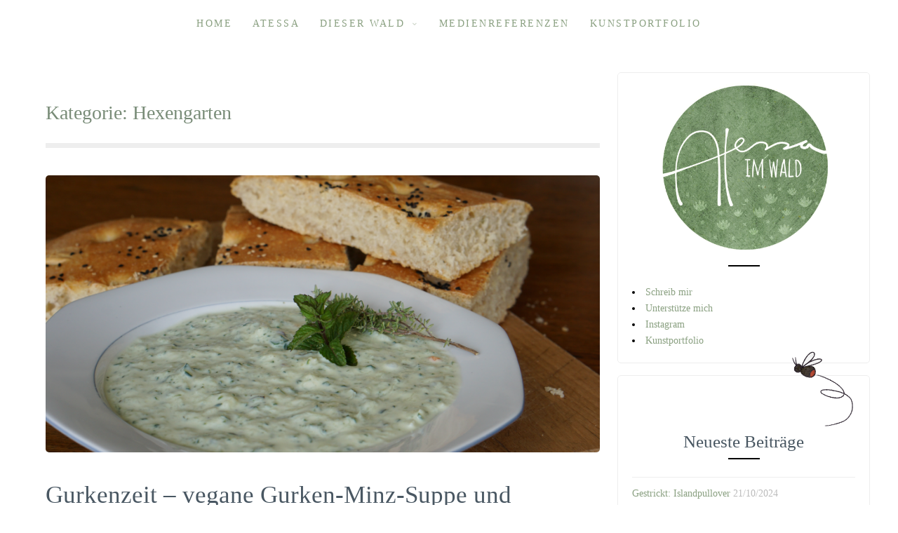

--- FILE ---
content_type: text/html; charset=UTF-8
request_url: https://atessa-im-wald.de/category/hexengarten/page/4/
body_size: 25045
content:
<!DOCTYPE html>
<html lang="de">
<head>
<meta charset="UTF-8">
<meta name="viewport" content="width=device-width, initial-scale=1">
<link rel="profile" href="http://gmpg.org/xfn/11">
<link rel="pingback" href="https://atessa-im-wald.de/xmlrpc.php">
<title>Hexengarten &#8211; Seite 4 &#8211; Atessa</title>
<meta name='robots' content='max-image-preview:large' />
	<style>img:is([sizes="auto" i], [sizes^="auto," i]) { contain-intrinsic-size: 3000px 1500px }</style>
	<link rel="alternate" type="application/rss+xml" title="Atessa &raquo; Feed" href="https://atessa-im-wald.de/feed/" />
<link rel="alternate" type="application/rss+xml" title="Atessa &raquo; Kommentar-Feed" href="https://atessa-im-wald.de/comments/feed/" />
<style>[consent-id]:not(.rcb-content-blocker):not([consent-transaction-complete]):not([consent-visual-use-parent^="children:"]):not([consent-confirm]){opacity:0!important;}</style><link rel="preload" href="https://atessa-im-wald.de/wp-content/eafce2f39ab32e0899dcbc8656e8cb2b/dist/142663108.js?ver=ebb33f508d1107f89ab32502327deb71" as="script" />
<link rel="preload" href="https://atessa-im-wald.de/wp-content/eafce2f39ab32e0899dcbc8656e8cb2b/dist/778649583.js?ver=7561a69f5e76886037225b4a74924ef7" as="script" />
<link rel="preload" href="https://atessa-im-wald.de/wp-content/plugins/real-cookie-banner/public/lib/animate.css/animate.min.css?ver=4.1.1" as="style" />
<link rel="alternate" type="application/rss+xml" title="Atessa &raquo; Hexengarten Kategorie-Feed" href="https://atessa-im-wald.de/category/hexengarten/feed/" />
<script data-cfasync="false" type="text/javascript" defer src="https://atessa-im-wald.de/wp-content/eafce2f39ab32e0899dcbc8656e8cb2b/dist/142663108.js?ver=ebb33f508d1107f89ab32502327deb71" id="real-cookie-banner-vendor-real-cookie-banner-banner-js"></script>
<script type="application/json" data-skip-lazy-load="js-extra" data-skip-moving="true" data-no-defer nitro-exclude data-alt-type="application/ld+json" data-dont-merge data-wpmeteor-nooptimize="true" data-cfasync="false" id="a11401da4002d02e066056fc4b29731cb1-js-extra">{"slug":"real-cookie-banner","textDomain":"real-cookie-banner","version":"4.8.0","restUrl":"https:\/\/atessa-im-wald.de\/wp-json\/real-cookie-banner\/v1\/","restNamespace":"real-cookie-banner\/v1","restPathObfuscateOffset":"2a67000b806366e9","restRoot":"https:\/\/atessa-im-wald.de\/wp-json\/","restQuery":{"_v":"4.8.0","_locale":"user"},"restNonce":"d7ff01ff28","restRecreateNonceEndpoint":"https:\/\/atessa-im-wald.de\/wp-admin\/admin-ajax.php?action=rest-nonce","publicUrl":"https:\/\/atessa-im-wald.de\/wp-content\/plugins\/real-cookie-banner\/public\/","chunkFolder":"dist","chunksLanguageFolder":"https:\/\/atessa-im-wald.de\/wp-content\/languages\/mo-cache\/real-cookie-banner\/","chunks":{"chunk-config-tab-blocker.lite.js":["de_DE-83d48f038e1cf6148175589160cda67e","de_DE-f3a58573f9ed1125e6441a73d3b01af3","de_DE-2e71c8c1d3d1be59acee11970e254e0e","de_DE-e8b2dd606e80931c891d633086cb8b96"],"chunk-config-tab-blocker.pro.js":["de_DE-ddf5ae983675e7b6eec2afc2d53654a2","de_DE-deb51440a0996dcecf5eb89c54cecce2","de_DE-656298de7f62f753c3a40cc13ac6f0cb","de_DE-9913ad75dad534aa8026de24a0203a7e"],"chunk-config-tab-consent.lite.js":["de_DE-3823d7521a3fc2857511061e0d660408"],"chunk-config-tab-consent.pro.js":["de_DE-9cb9ecf8c1e8ce14036b5f3a5e19f098"],"chunk-config-tab-cookies.lite.js":["de_DE-1a51b37d0ef409906245c7ed80d76040","de_DE-f3a58573f9ed1125e6441a73d3b01af3","de_DE-2e71c8c1d3d1be59acee11970e254e0e"],"chunk-config-tab-cookies.pro.js":["de_DE-572ee75deed92e7a74abba4b86604687","de_DE-deb51440a0996dcecf5eb89c54cecce2","de_DE-656298de7f62f753c3a40cc13ac6f0cb"],"chunk-config-tab-dashboard.lite.js":["de_DE-f843c51245ecd2b389746275b3da66b6"],"chunk-config-tab-dashboard.pro.js":["de_DE-ae5ae8f925f0409361cfe395645ac077"],"chunk-config-tab-import.lite.js":["de_DE-66df94240f04843e5a208823e466a850"],"chunk-config-tab-import.pro.js":["de_DE-e5fee6b51986d4ff7a051d6f6a7b076a"],"chunk-config-tab-licensing.lite.js":["de_DE-e01f803e4093b19d6787901b9591b5a6"],"chunk-config-tab-licensing.pro.js":["de_DE-4918ea9704f47c2055904e4104d4ffba"],"chunk-config-tab-scanner.lite.js":["de_DE-b10b39f1099ef599835c729334e38429"],"chunk-config-tab-scanner.pro.js":["de_DE-752a1502ab4f0bebfa2ad50c68ef571f"],"chunk-config-tab-settings.lite.js":["de_DE-37978e0b06b4eb18b16164a2d9c93a2c"],"chunk-config-tab-settings.pro.js":["de_DE-e59d3dcc762e276255c8989fbd1f80e3"],"chunk-config-tab-tcf.lite.js":["de_DE-4f658bdbf0aa370053460bc9e3cd1f69","de_DE-f3a58573f9ed1125e6441a73d3b01af3","de_DE-e8b2dd606e80931c891d633086cb8b96"],"chunk-config-tab-tcf.pro.js":["de_DE-e1e83d5b8a28f1f91f63b9de2a8b181a","de_DE-deb51440a0996dcecf5eb89c54cecce2","de_DE-9913ad75dad534aa8026de24a0203a7e"]},"others":{"customizeValuesBanner":"{\"layout\":{\"type\":\"dialog\",\"maxHeightEnabled\":true,\"maxHeight\":740,\"dialogMaxWidth\":510,\"dialogPosition\":\"bottomCenter\",\"dialogMargin\":[0,0,0,0],\"bannerPosition\":\"bottom\",\"bannerMaxWidth\":1024,\"dialogBorderRadius\":50,\"borderRadius\":50,\"animationIn\":\"none\",\"animationInDuration\":1000,\"animationInOnlyMobile\":false,\"animationOut\":\"fadeOut\",\"animationOutDuration\":500,\"animationOutOnlyMobile\":false,\"overlay\":true,\"overlayBg\":\"#8fa060\",\"overlayBgAlpha\":28,\"overlayBlur\":2},\"decision\":{\"acceptAll\":\"button\",\"acceptEssentials\":\"button\",\"showCloseIcon\":false,\"acceptIndividual\":\"link\",\"buttonOrder\":\"all,essential,save,individual\",\"showGroups\":true,\"groupsFirstView\":false,\"saveButton\":\"always\"},\"design\":{\"bg\":\"#ffffff\",\"textAlign\":\"left\",\"linkTextDecoration\":\"underline\",\"borderWidth\":24,\"borderColor\":\"#ffffff\",\"fontSize\":13,\"fontColor\":\"#333333\",\"fontInheritFamily\":false,\"fontFamily\":\"\\\"Courier New\\\", Courier, monospace\",\"fontWeight\":\"normal\",\"boxShadowEnabled\":true,\"boxShadowOffsetX\":12,\"boxShadowOffsetY\":5,\"boxShadowBlurRadius\":28,\"boxShadowSpreadRadius\":13,\"boxShadowColor\":\"#1e0533\",\"boxShadowColorAlpha\":20},\"headerDesign\":{\"inheritBg\":true,\"bg\":\"#f4f4f4\",\"inheritTextAlign\":false,\"textAlign\":\"center\",\"padding\":[17,20,15,20],\"logo\":\"https:\\\/\\\/atessa-im-wald.de\\\/wp-content\\\/uploads\\\/2021\\\/07\\\/cookie.png\",\"logoRetina\":\"\",\"logoMaxHeight\":120,\"logoPosition\":\"right\",\"logoMargin\":[5,15,5,15],\"fontSize\":20,\"fontColor\":\"#2b2b2b\",\"fontInheritFamily\":true,\"fontFamily\":\"Arial, Helvetica, sans-serif\",\"fontWeight\":\"normal\",\"borderWidth\":1,\"borderColor\":\"#efefef\",\"logoFitDim\":[120,120]},\"bodyDesign\":{\"padding\":[15,20,10,20],\"descriptionInheritFontSize\":true,\"descriptionFontSize\":13,\"dottedGroupsInheritFontSize\":true,\"dottedGroupsFontSize\":13,\"dottedGroupsBulletColor\":\"#350f63\",\"teachingsInheritTextAlign\":false,\"teachingsTextAlign\":\"center\",\"teachingsSeparatorActive\":true,\"teachingsSeparatorWidth\":50,\"teachingsSeparatorHeight\":1,\"teachingsSeparatorColor\":\"#333333\",\"teachingsInheritFontSize\":false,\"teachingsFontSize\":12,\"teachingsInheritFontColor\":false,\"teachingsFontColor\":\"#7c7c7c\",\"accordionMargin\":[10,0,5,0],\"accordionPadding\":[5,10,5,10],\"accordionArrowType\":\"outlined\",\"accordionArrowColor\":\"#15779b\",\"accordionBg\":\"#ffffff\",\"accordionActiveBg\":\"#f9f9f9\",\"accordionHoverBg\":\"#efefef\",\"accordionBorderWidth\":1,\"accordionBorderColor\":\"#efefef\",\"accordionTitleFontSize\":12,\"accordionTitleFontColor\":\"#2b2b2b\",\"accordionTitleFontWeight\":\"normal\",\"accordionDescriptionMargin\":[5,0,0,0],\"accordionDescriptionFontSize\":12,\"accordionDescriptionFontColor\":\"#757575\",\"accordionDescriptionFontWeight\":\"normal\",\"acceptAllOneRowLayout\":true,\"acceptAllPadding\":[10,10,10,10],\"acceptAllBg\":\"#4b775b\",\"acceptAllTextAlign\":\"center\",\"acceptAllFontSize\":18,\"acceptAllFontColor\":\"#ffffff\",\"acceptAllFontWeight\":\"normal\",\"acceptAllBorderWidth\":0,\"acceptAllBorderColor\":\"#000000\",\"acceptAllHoverBg\":\"#0c594f\",\"acceptAllHoverFontColor\":\"#ffffff\",\"acceptAllHoverBorderColor\":\"#000000\",\"acceptEssentialsUseAcceptAll\":false,\"acceptEssentialsButtonType\":\"\",\"acceptEssentialsPadding\":[10,10,10,10],\"acceptEssentialsBg\":\"#efefef\",\"acceptEssentialsTextAlign\":\"center\",\"acceptEssentialsFontSize\":16,\"acceptEssentialsFontColor\":\"#333333\",\"acceptEssentialsFontWeight\":\"normal\",\"acceptEssentialsBorderWidth\":0,\"acceptEssentialsBorderColor\":\"#000000\",\"acceptEssentialsHoverBg\":\"#e8e8e8\",\"acceptEssentialsHoverFontColor\":\"#333333\",\"acceptEssentialsHoverBorderColor\":\"#000000\",\"acceptIndividualPadding\":[0,5,0,5],\"acceptIndividualBg\":\"#ffffff\",\"acceptIndividualTextAlign\":\"center\",\"acceptIndividualFontSize\":14,\"acceptIndividualFontColor\":\"#7c7c7c\",\"acceptIndividualFontWeight\":\"normal\",\"acceptIndividualBorderWidth\":0,\"acceptIndividualBorderColor\":\"#000000\",\"acceptIndividualHoverBg\":\"#ffffff\",\"acceptIndividualHoverFontColor\":\"#333333\",\"acceptIndividualHoverBorderColor\":\"#000000\"},\"footerDesign\":{\"poweredByLink\":true,\"inheritBg\":false,\"bg\":\"#fcfcfc\",\"inheritTextAlign\":false,\"textAlign\":\"center\",\"padding\":[10,20,15,20],\"fontSize\":14,\"fontColor\":\"#7c7c7c\",\"fontInheritFamily\":true,\"fontFamily\":\"Arial, Helvetica, sans-serif\",\"fontWeight\":\"normal\",\"hoverFontColor\":\"#333333\",\"borderWidth\":1,\"borderColor\":\"#efefef\",\"languageSwitcher\":\"flags\"},\"texts\":{\"headline\":\"Privatsph\\u00e4re-Einstellungen\",\"description\":\"Wir verwenden Cookies und \\u00e4hnliche Technologien auf unserer Website und verarbeiten personenbezogene Daten von dir (z.B. IP-Adresse), um z.B. Inhalte und Anzeigen zu personalisieren, Medien von Drittanbietern einzubinden oder Zugriffe auf unsere Website zu analysieren. Die Datenverarbeitung kann auch erst in Folge gesetzter Cookies stattfinden. Wir teilen diese Daten mit Dritten, die wir in den Privatsph\\u00e4re-Einstellungen benennen.<br \\\/><br \\\/>Die Datenverarbeitung kann mit deiner Einwilligung oder auf Basis eines berechtigten Interesses erfolgen, dem du in den Privatsph\\u00e4re-Einstellungen widersprechen kannst. Du hast das Recht, nicht einzuwilligen und deine Einwilligung zu einem sp\\u00e4teren Zeitpunkt zu \\u00e4ndern oder zu widerrufen. Weitere Informationen zur Verwendung deiner Daten findest du in unserer {{privacyPolicy}}Datenschutzerkl\\u00e4rung{{\\\/privacyPolicy}}.\",\"acceptAll\":\"Alle akzeptieren\",\"acceptEssentials\":\"Weiter ohne Einwilligung\",\"acceptIndividual\":\"Privatsph\\u00e4re-Einstellungen individuell festlegen\",\"poweredBy\":\"3\",\"dataProcessingInUnsafeCountries\":\"Einige Services verarbeiten personenbezogene Daten in unsicheren Drittl\\u00e4ndern. Mit deiner Einwilligung stimmst du auch der Datenverarbeitung gekennzeichneter Services gem\\u00e4\\u00df {{legalBasis}} zu, mit Risiken wie unzureichenden Rechtsmitteln, unbefugtem Zugriff durch Beh\\u00f6rden ohne Information oder Widerspruchsm\\u00f6glichkeit, unbefugter Weitergabe an Dritte und unzureichenden Datensicherheitsma\\u00dfnahmen.\",\"ageNoticeBanner\":\"Du bist unter {{minAge}} Jahre alt? Dann kannst du nicht in optionale Services einwilligen. Du kannst deine Eltern oder Erziehungsberechtigten bitten, mit dir in diese Services einzuwilligen.\",\"ageNoticeBlocker\":\"Du bist unter {{minAge}} Jahre alt? Leider darfst du in diesen Service nicht selbst einwilligen, um diese Inhalte zu sehen. Bitte deine Eltern oder Erziehungsberechtigten, in den Service mit dir einzuwilligen!\",\"listServicesNotice\":\"Wenn du alle Services akzeptierst, erlaubst du, dass {{services}} geladen werden. Diese sind nach ihrem Zweck in Gruppen {{serviceGroups}} unterteilt (Zugeh\\u00f6rigkeit durch hochgestellte Zahlen gekennzeichnet).\",\"listServicesLegitimateInterestNotice\":\"Au\\u00dferdem werden {{services}} auf der Grundlage eines berechtigten Interesses geladen.\",\"consentForwardingExternalHosts\":\"Deine Einwilligung gilt auch auf {{websites}}.\",\"blockerHeadline\":\"{{name}} aufgrund von Privatsph\\u00e4re-Einstellungen blockiert\",\"blockerLinkShowMissing\":\"Zeige alle Services, in die du noch einwilligen musst\",\"blockerLoadButton\":\"Services akzeptieren und Inhalte laden\",\"blockerAcceptInfo\":\"Wenn du die blockierten Inhalte l\\u00e4dst, werden deine Datenschutzeinstellungen angepasst. Inhalte aus diesem Service werden in Zukunft nicht mehr blockiert.\",\"stickyHistory\":\"Historie der Privatsph\\u00e4re-Einstellungen\",\"stickyRevoke\":\"Einwilligungen widerrufen\",\"stickyRevokeSuccessMessage\":\"Du hast die Einwilligung f\\u00fcr Services mit dessen Cookies und Verarbeitung personenbezogener Daten erfolgreich widerrufen. Die Seite wird jetzt neu geladen!\",\"stickyChange\":\"Privatsph\\u00e4re-Einstellungen \\u00e4ndern\"},\"individualLayout\":{\"inheritDialogMaxWidth\":false,\"dialogMaxWidth\":970,\"inheritBannerMaxWidth\":false,\"bannerMaxWidth\":1980,\"descriptionTextAlign\":\"left\"},\"group\":{\"checkboxBg\":\"#f0f0f0\",\"checkboxBorderWidth\":1,\"checkboxBorderColor\":\"#d2d2d2\",\"checkboxActiveColor\":\"#ffffff\",\"checkboxActiveBg\":\"#15779b\",\"checkboxActiveBorderColor\":\"#11607d\",\"groupInheritBg\":true,\"groupBg\":\"#f4f4f4\",\"groupPadding\":[15,15,15,15],\"groupSpacing\":10,\"groupBorderRadius\":5,\"groupBorderWidth\":1,\"groupBorderColor\":\"#f4f4f4\",\"headlineFontSize\":16,\"headlineFontWeight\":\"normal\",\"headlineFontColor\":\"#2b2b2b\",\"descriptionFontSize\":14,\"descriptionFontColor\":\"#7c7c7c\",\"linkColor\":\"#7c7c7c\",\"linkHoverColor\":\"#2b2b2b\",\"detailsHideLessRelevant\":true},\"saveButton\":{\"useAcceptAll\":false,\"type\":\"button\",\"padding\":[10,10,10,10],\"bg\":\"#efefef\",\"textAlign\":\"center\",\"fontSize\":16,\"fontColor\":\"#0a0a0a\",\"fontWeight\":\"normal\",\"borderWidth\":0,\"borderColor\":\"#000000\",\"hoverBg\":\"#e8e8e8\",\"hoverFontColor\":\"#000000\",\"hoverBorderColor\":\"#000000\"},\"individualTexts\":{\"headline\":\"Individuelle Privatsph\\u00e4re-Einstellungen\",\"description\":\"Wir verwenden Cookies und \\u00e4hnliche Technologien auf unserer Website und verarbeiten personenbezogene Daten von dir (z.B. IP-Adresse), um z.B. Inhalte und Anzeigen zu personalisieren, Medien von Drittanbietern einzubinden oder Zugriffe auf unsere Website zu analysieren. Die Datenverarbeitung kann auch erst in Folge gesetzter Cookies stattfinden. Wir teilen diese Daten mit Dritten, die wir in den Privatsph\\u00e4re-Einstellungen benennen.<br \\\/><br \\\/>Die Datenverarbeitung kann mit deiner Einwilligung oder auf Basis eines berechtigten Interesses erfolgen, dem du in den Privatsph\\u00e4re-Einstellungen widersprechen kannst. Du hast das Recht, nicht einzuwilligen und deine Einwilligung zu einem sp\\u00e4teren Zeitpunkt zu \\u00e4ndern oder zu widerrufen. Weitere Informationen zur Verwendung deiner Daten findest du in unserer {{privacyPolicy}}Datenschutzerkl\\u00e4rung{{\\\/privacyPolicy}}.<br \\\/><br \\\/>Im Folgenden findest du eine \\u00dcbersicht \\u00fcber alle Services, die von dieser Website genutzt werden. Du kannst dir detaillierte Informationen zu jedem Service ansehen und ihm einzeln zustimmen oder von deinem Widerspruchsrecht Gebrauch machen.\",\"save\":\"Individuelle Auswahlen speichern\",\"showMore\":\"Service-Informationen anzeigen\",\"hideMore\":\"Service-Informationen ausblenden\",\"postamble\":\"\"},\"mobile\":{\"enabled\":true,\"maxHeight\":400,\"hideHeader\":false,\"alignment\":\"bottom\",\"scalePercent\":90,\"scalePercentVertical\":-50},\"sticky\":{\"enabled\":false,\"animationsEnabled\":true,\"alignment\":\"left\",\"bubbleBorderRadius\":50,\"icon\":\"fingerprint\",\"iconCustom\":\"\",\"iconCustomRetina\":\"\",\"iconSize\":30,\"iconColor\":\"#ffffff\",\"bubbleMargin\":[10,20,20,20],\"bubblePadding\":15,\"bubbleBg\":\"#15779b\",\"bubbleBorderWidth\":0,\"bubbleBorderColor\":\"#10556f\",\"boxShadowEnabled\":true,\"boxShadowOffsetX\":0,\"boxShadowOffsetY\":2,\"boxShadowBlurRadius\":5,\"boxShadowSpreadRadius\":1,\"boxShadowColor\":\"#105b77\",\"boxShadowColorAlpha\":40,\"bubbleHoverBg\":\"#ffffff\",\"bubbleHoverBorderColor\":\"#000000\",\"hoverIconColor\":\"#000000\",\"hoverIconCustom\":\"\",\"hoverIconCustomRetina\":\"\",\"menuFontSize\":16,\"menuBorderRadius\":5,\"menuItemSpacing\":10,\"menuItemPadding\":[5,10,5,10]},\"customCss\":{\"css\":\"\",\"antiAdBlocker\":\"y\"}}","isPro":false,"showProHints":false,"proUrl":"https:\/\/devowl.io\/de\/go\/real-cookie-banner?source=rcb-lite","showLiteNotice":true,"frontend":{"groups":"[{\"id\":89,\"name\":\"Essenziell\",\"slug\":\"essenziell\",\"description\":\"Essenzielle Services sind f\\u00fcr die grundlegende Funktionalit\\u00e4t der Website erforderlich. Sie enthalten nur technisch notwendige Services. Diesen Services kann nicht widersprochen werden.\",\"isEssential\":true,\"isDefault\":false,\"items\":[{\"id\":4633,\"name\":\"Real Cookie Banner\",\"purpose\":\"Real Cookie Banner bittet Website-Besucher um die Einwilligung zum Setzen von Cookies und zur Verarbeitung personenbezogener Daten. Dazu wird jedem Website-Besucher eine UUID (pseudonyme Identifikation des Nutzers) zugewiesen, die bis zum Ablauf des Cookies zur Speicherung der Einwilligung g\\u00fcltig ist. Cookies werden dazu verwendet, um zu testen, ob Cookies gesetzt werden k\\u00f6nnen, um Referenz auf die dokumentierte Einwilligung zu speichern, um zu speichern, in welche Services aus welchen Service-Gruppen der Besucher eingewilligt hat, und, falls Einwilligung nach dem Transparency & Consent Framework (TCF) eingeholt werden, um die Einwilligungen in TCF Partner, Zwecke, besondere Zwecke, Funktionen und besondere Funktionen zu speichern. Im Rahmen der Darlegungspflicht nach DSGVO wird die erhobene Einwilligung vollumf\\u00e4nglich dokumentiert. Dazu z\\u00e4hlt neben den Services und Service-Gruppen, in welche der Besucher eingewilligt hat, und falls Einwilligung nach dem TCF Standard eingeholt werden, in welche TCF Partner, Zwecke und Funktionen der Besucher eingewilligt hat, alle Einstellungen des Cookie Banners zum Zeitpunkt der Einwilligung als auch die technischen Umst\\u00e4nde (z.B. Gr\\u00f6\\u00dfe des Sichtbereichs bei der Einwilligung) und die Nutzerinteraktionen (z.B. Klick auf Buttons), die zur Einwilligung gef\\u00fchrt haben. Die Einwilligung wird pro Sprache einmal erhoben.\",\"providerContact\":{\"phone\":\"\",\"email\":\"\",\"link\":\"\"},\"isProviderCurrentWebsite\":true,\"provider\":\"Atessa\",\"uniqueName\":\"real-cookie-banner\",\"isEmbeddingOnlyExternalResources\":false,\"legalBasis\":\"legal-requirement\",\"dataProcessingInCountries\":[],\"dataProcessingInCountriesSpecialTreatments\":[],\"technicalDefinitions\":[{\"type\":\"http\",\"name\":\"real_cookie_banner*\",\"host\":\".atessa-im-wald.de\",\"duration\":365,\"durationUnit\":\"d\",\"isSessionDuration\":false,\"purpose\":\"\"},{\"type\":\"http\",\"name\":\"real_cookie_banner*-tcf\",\"host\":\".atessa-im-wald.de\",\"duration\":365,\"durationUnit\":\"d\",\"isSessionDuration\":false,\"purpose\":\"\"},{\"type\":\"http\",\"name\":\"real_cookie_banner-test\",\"host\":\".atessa-im-wald.de\",\"duration\":365,\"durationUnit\":\"d\",\"isSessionDuration\":false,\"purpose\":\"\"}],\"codeDynamics\":[],\"providerPrivacyPolicyUrl\":\"https:\\\/\\\/atessa-im-wald.de\\\/datenschutzerklaerung\\\/\",\"providerLegalNoticeUrl\":\"\",\"tagManagerOptInEventName\":\"\",\"tagManagerOptOutEventName\":\"\",\"googleConsentModeConsentTypes\":[],\"executePriority\":10,\"codeOptIn\":\"\",\"executeCodeOptInWhenNoTagManagerConsentIsGiven\":false,\"codeOptOut\":\"\",\"executeCodeOptOutWhenNoTagManagerConsentIsGiven\":false,\"deleteTechnicalDefinitionsAfterOptOut\":false,\"codeOnPageLoad\":\"\",\"presetId\":\"real-cookie-banner\"}]},{\"id\":90,\"name\":\"Funktional\",\"slug\":\"funktional\",\"description\":\"Funktionale Services sind notwendig, um \\u00fcber die wesentliche Funktionalit\\u00e4t der Website hinausgehende Features wie h\\u00fcbschere Schriftarten, Videowiedergabe oder interaktive Web 2.0-Features bereitzustellen. Inhalte von z.B. Video- und Social Media-Plattformen sind standardm\\u00e4\\u00dfig gesperrt und k\\u00f6nnen zugestimmt werden. Wenn dem Service zugestimmt wird, werden diese Inhalte automatisch ohne weitere manuelle Einwilligung geladen.\",\"isEssential\":false,\"isDefault\":false,\"items\":[{\"id\":4635,\"name\":\"YouTube\",\"purpose\":\"YouTube erm\\u00f6glicht die direkte Einbettung von auf youtube.com ver\\u00f6ffentlichten Inhalten in Websites. Die Cookies werden verwendet, um besuchte Websites und detaillierte Statistiken \\u00fcber das Nutzerverhalten zu sammeln. Diese Daten k\\u00f6nnen mit den Daten der auf youtube.com und google.com angemeldeten Nutzer verkn\\u00fcpft werden.\",\"providerContact\":{\"phone\":\"\",\"email\":\"\",\"link\":\"\"},\"isProviderCurrentWebsite\":false,\"provider\":\"Google Ireland Limited\",\"uniqueName\":\"youtube\",\"isEmbeddingOnlyExternalResources\":false,\"legalBasis\":\"consent\",\"dataProcessingInCountries\":[\"US\"],\"dataProcessingInCountriesSpecialTreatments\":[],\"technicalDefinitions\":[{\"type\":\"http\",\"name\":\"SIDCC\",\"host\":\".youtube.com\",\"duration\":1,\"durationUnit\":\"y\",\"isSessionDuration\":false,\"purpose\":\"\"},{\"type\":\"http\",\"name\":\"__Secure-3PAPISID\",\"host\":\".youtube.com\",\"duration\":2,\"durationUnit\":\"y\",\"isSessionDuration\":false,\"purpose\":\"\"},{\"type\":\"http\",\"name\":\"__Secure-APISID\",\"host\":\".youtube.com\",\"duration\":1,\"durationUnit\":\"mo\",\"isSessionDuration\":false,\"purpose\":\"\"},{\"type\":\"http\",\"name\":\"__Secure-SSID\",\"host\":\".youtube.com\",\"duration\":1,\"durationUnit\":\"mo\",\"isSessionDuration\":false,\"purpose\":\"\"},{\"type\":\"http\",\"name\":\"__Secure-HSID\",\"host\":\".youtube.com\",\"duration\":1,\"durationUnit\":\"mo\",\"isSessionDuration\":false,\"purpose\":\"\"},{\"type\":\"http\",\"name\":\"APISID\",\"host\":\".youtube.com\",\"duration\":6,\"durationUnit\":\"mo\",\"isSessionDuration\":false,\"purpose\":\"\"},{\"type\":\"http\",\"name\":\"__Secure-3PSID\",\"host\":\".youtube.com\",\"duration\":6,\"durationUnit\":\"mo\",\"isSessionDuration\":false,\"purpose\":\"\"},{\"type\":\"http\",\"name\":\"SAPISID\",\"host\":\".youtube.com\",\"duration\":2,\"durationUnit\":\"y\",\"isSessionDuration\":false,\"purpose\":\"\"},{\"type\":\"http\",\"name\":\"HSID\",\"host\":\".youtube.com\",\"duration\":6,\"durationUnit\":\"mo\",\"isSessionDuration\":false,\"purpose\":\"\"},{\"type\":\"http\",\"name\":\"SSID\",\"host\":\".youtube.com\",\"duration\":2,\"durationUnit\":\"y\",\"isSessionDuration\":false,\"purpose\":\"\"},{\"type\":\"http\",\"name\":\"SID\",\"host\":\".youtube.com\",\"duration\":6,\"durationUnit\":\"mo\",\"isSessionDuration\":false,\"purpose\":\"\"},{\"type\":\"http\",\"name\":\"1P_JAR\",\"host\":\".youtube.com\",\"duration\":1,\"durationUnit\":\"mo\",\"isSessionDuration\":false,\"purpose\":\"\"},{\"type\":\"http\",\"name\":\"SEARCH_SAMESITE\",\"host\":\".youtube.com\",\"duration\":6,\"durationUnit\":\"mo\",\"isSessionDuration\":false,\"purpose\":\"\"},{\"type\":\"http\",\"name\":\"CONSENT\",\"host\":\".youtube.com\",\"duration\":6,\"durationUnit\":\"y\",\"isSessionDuration\":false,\"purpose\":\"\"},{\"type\":\"http\",\"name\":\"YSC\",\"host\":\".youtube.com\",\"duration\":0,\"durationUnit\":\"y\",\"isSessionDuration\":true,\"purpose\":\"\"},{\"type\":\"http\",\"name\":\"SIDCC\",\"host\":\".youtube.com\",\"duration\":6,\"durationUnit\":\"mo\",\"isSessionDuration\":false,\"purpose\":\"\"},{\"type\":\"http\",\"name\":\"LOGIN_INFO\",\"host\":\".youtube.com\",\"duration\":2,\"durationUnit\":\"y\",\"isSessionDuration\":false,\"purpose\":\"\"},{\"type\":\"http\",\"name\":\"HSID\",\"host\":\".youtube.com\",\"duration\":2,\"durationUnit\":\"y\",\"isSessionDuration\":false,\"purpose\":\"\"},{\"type\":\"http\",\"name\":\"VISITOR_INFO1_LIVE\",\"host\":\".youtube.com\",\"duration\":6,\"durationUnit\":\"mo\",\"isSessionDuration\":false,\"purpose\":\"\"},{\"type\":\"http\",\"name\":\"__Secure-3PAPISID\",\"host\":\".youtube.com\",\"duration\":6,\"durationUnit\":\"mo\",\"isSessionDuration\":false,\"purpose\":\"\"},{\"type\":\"http\",\"name\":\"CONSENT\",\"host\":\".youtube.com\",\"duration\":18,\"durationUnit\":\"y\",\"isSessionDuration\":false,\"purpose\":\"\"},{\"type\":\"http\",\"name\":\"SSID\",\"host\":\".youtube.com\",\"duration\":6,\"durationUnit\":\"mo\",\"isSessionDuration\":false,\"purpose\":\"\"},{\"type\":\"http\",\"name\":\"__Secure-SSID\",\"host\":\".youtube.com\",\"duration\":1,\"durationUnit\":\"mo\",\"isSessionDuration\":false,\"purpose\":\"\"},{\"type\":\"http\",\"name\":\"__Secure-APISID\",\"host\":\".youtube.com\",\"duration\":1,\"durationUnit\":\"mo\",\"isSessionDuration\":false,\"purpose\":\"\"},{\"type\":\"http\",\"name\":\"__Secure-HSID\",\"host\":\".youtube.com\",\"duration\":1,\"durationUnit\":\"mo\",\"isSessionDuration\":false,\"purpose\":\"\"},{\"type\":\"http\",\"name\":\"SAPISID\",\"host\":\".youtube.com\",\"duration\":6,\"durationUnit\":\"mo\",\"isSessionDuration\":false,\"purpose\":\"\"},{\"type\":\"http\",\"name\":\"APISID\",\"host\":\".youtube.com\",\"duration\":2,\"durationUnit\":\"y\",\"isSessionDuration\":false,\"purpose\":\"\"},{\"type\":\"http\",\"name\":\"__Secure-3PSID\",\"host\":\".youtube.com\",\"duration\":2,\"durationUnit\":\"y\",\"isSessionDuration\":false,\"purpose\":\"\"},{\"type\":\"http\",\"name\":\"PREF\",\"host\":\".youtube.com\",\"duration\":8,\"durationUnit\":\"mo\",\"isSessionDuration\":false,\"purpose\":\"\"},{\"type\":\"http\",\"name\":\"SID\",\"host\":\".youtube.com\",\"duration\":2,\"durationUnit\":\"y\",\"isSessionDuration\":false,\"purpose\":\"\"},{\"type\":\"http\",\"name\":\"s_gl\",\"host\":\".youtube.com\",\"duration\":0,\"durationUnit\":\"y\",\"isSessionDuration\":true,\"purpose\":\"\"},{\"type\":\"http\",\"name\":\"SIDCC\",\"host\":\".google.com\",\"duration\":1,\"durationUnit\":\"y\",\"isSessionDuration\":false,\"purpose\":\"\"},{\"type\":\"http\",\"name\":\"__Secure-3PAPISID\",\"host\":\".google.com\",\"duration\":2,\"durationUnit\":\"y\",\"isSessionDuration\":false,\"purpose\":\"\"},{\"type\":\"http\",\"name\":\"SAPISID\",\"host\":\".google.com\",\"duration\":2,\"durationUnit\":\"y\",\"isSessionDuration\":false,\"purpose\":\"\"},{\"type\":\"http\",\"name\":\"APISID\",\"host\":\".google.com\",\"duration\":2,\"durationUnit\":\"y\",\"isSessionDuration\":false,\"purpose\":\"\"},{\"type\":\"http\",\"name\":\"SSID\",\"host\":\".google.com\",\"duration\":2,\"durationUnit\":\"y\",\"isSessionDuration\":false,\"purpose\":\"\"},{\"type\":\"http\",\"name\":\"HSID\",\"host\":\".google.com\",\"duration\":2,\"durationUnit\":\"y\",\"isSessionDuration\":false,\"purpose\":\"\"},{\"type\":\"http\",\"name\":\"__Secure-3PSID\",\"host\":\".google.com\",\"duration\":2,\"durationUnit\":\"y\",\"isSessionDuration\":false,\"purpose\":\"\"},{\"type\":\"http\",\"name\":\"SID\",\"host\":\".google.com\",\"duration\":2,\"durationUnit\":\"y\",\"isSessionDuration\":false,\"purpose\":\"\"},{\"type\":\"http\",\"name\":\"CONSENT\",\"host\":\".google.com\",\"duration\":18,\"durationUnit\":\"y\",\"isSessionDuration\":false,\"purpose\":\"\"},{\"type\":\"http\",\"name\":\"NID\",\"host\":\".google.com\",\"duration\":6,\"durationUnit\":\"mo\",\"isSessionDuration\":false,\"purpose\":\"\"},{\"type\":\"http\",\"name\":\"1P_JAR\",\"host\":\".google.com\",\"duration\":1,\"durationUnit\":\"mo\",\"isSessionDuration\":false,\"purpose\":\"\"},{\"type\":\"http\",\"name\":\"DV\",\"host\":\"www.google.com\",\"duration\":1,\"durationUnit\":\"m\",\"isSessionDuration\":false,\"purpose\":\"\"}],\"codeDynamics\":[],\"providerPrivacyPolicyUrl\":\"https:\\\/\\\/policies.google.com\\\/privacy\",\"providerLegalNoticeUrl\":\"\",\"tagManagerOptInEventName\":\"\",\"tagManagerOptOutEventName\":\"\",\"googleConsentModeConsentTypes\":[],\"executePriority\":10,\"codeOptIn\":\"\",\"executeCodeOptInWhenNoTagManagerConsentIsGiven\":false,\"codeOptOut\":\"\",\"executeCodeOptOutWhenNoTagManagerConsentIsGiven\":false,\"deleteTechnicalDefinitionsAfterOptOut\":false,\"codeOnPageLoad\":\"\",\"presetId\":\"youtube\"},{\"id\":4634,\"name\":\"Kommentare\",\"purpose\":\"WordPress als Content Management System bietet die M\\u00f6glichkeit Kommentare unter Blog-Beitr\\u00e4ge und \\u00e4hnliche Inhalte zu schreiben. Das Cookie speichert den Namen, die E-Mail-Adresse und die Website eines Kommentators, um sie wieder anzuzeigen, wenn der Kommentator einen weiteren Kommentar auf dieser Website schreiben m\\u00f6chte.\",\"providerContact\":{\"phone\":\"\",\"email\":\"\",\"link\":\"\"},\"isProviderCurrentWebsite\":true,\"provider\":\"Atessa\",\"uniqueName\":\"wordpress-comments\",\"isEmbeddingOnlyExternalResources\":false,\"legalBasis\":\"consent\",\"dataProcessingInCountries\":[],\"dataProcessingInCountriesSpecialTreatments\":[],\"technicalDefinitions\":[{\"type\":\"http\",\"name\":\"comment_author_*\",\"host\":\"atessa-im-wald.de\",\"duration\":1,\"durationUnit\":\"y\",\"isSessionDuration\":false,\"purpose\":\"\"},{\"type\":\"http\",\"name\":\"comment_author_email_*\",\"host\":\"atessa-im-wald.de\",\"duration\":1,\"durationUnit\":\"y\",\"isSessionDuration\":false,\"purpose\":\"\"},{\"type\":\"http\",\"name\":\"comment_author_url_*\",\"host\":\"atessa-im-wald.de\",\"duration\":1,\"durationUnit\":\"y\",\"isSessionDuration\":false,\"purpose\":\"\"}],\"codeDynamics\":[],\"providerPrivacyPolicyUrl\":\"https:\\\/\\\/atessa-im-wald.de\\\/datenschutzerklaerung\\\/\",\"providerLegalNoticeUrl\":\"\",\"tagManagerOptInEventName\":\"\",\"tagManagerOptOutEventName\":\"\",\"googleConsentModeConsentTypes\":[],\"executePriority\":10,\"codeOptIn\":\"base64-encoded:[base64]\",\"executeCodeOptInWhenNoTagManagerConsentIsGiven\":false,\"codeOptOut\":\"\",\"executeCodeOptOutWhenNoTagManagerConsentIsGiven\":false,\"deleteTechnicalDefinitionsAfterOptOut\":false,\"codeOnPageLoad\":\"\",\"presetId\":\"wordpress-comments\"}]}]","links":[{"id":5212,"label":"Datenschutzerkl\u00e4rung","pageType":"privacyPolicy","isExternalUrl":false,"pageId":846,"url":"https:\/\/atessa-im-wald.de\/datenschutzerklaerung\/","hideCookieBanner":true,"isTargetBlank":true},{"id":5213,"label":"Impressum","pageType":"legalNotice","isExternalUrl":false,"pageId":841,"url":"https:\/\/atessa-im-wald.de\/impressum\/","hideCookieBanner":true,"isTargetBlank":true}],"websiteOperator":{"address":"","country":"","contactEmail":"base64-encoded:YXRlc3Nhc3dhbGRAZ21haWwuY29t","contactPhone":"","contactFormUrl":false},"blocker":[{"id":4636,"name":"YouTube","description":"Video von YouTube wurde blockiert, da du nicht erlaubt hast, es zu laden.","rules":["*youtube.com*","*youtu.be*","*youtube-nocookie.com*","*ytimg.com*","div[data-settings*=\"youtube_url\"]"],"criteria":"services","tcfVendors":[],"tcfPurposes":[1],"services":[4635],"isVisual":true,"visualType":"default","visualMediaThumbnail":0,"visualContentType":"","isVisualDarkMode":false,"visualBlur":0,"visualDownloadThumbnail":false,"visualHeroButtonText":"","shouldForceToShowVisual":false,"presetId":"youtube","visualThumbnail":null}],"languageSwitcher":[],"predefinedDataProcessingInSafeCountriesLists":{"GDPR":["AT","BE","BG","HR","CY","CZ","DK","EE","FI","FR","DE","GR","HU","IE","IS","IT","LI","LV","LT","LU","MT","NL","NO","PL","PT","RO","SK","SI","ES","SE"],"DSG":["CH"],"GDPR+DSG":[],"ADEQUACY_EU":["AD","AR","CA","FO","GG","IL","IM","JP","JE","NZ","KR","CH","GB","UY","US"],"ADEQUACY_CH":["DE","AD","AR","AT","BE","BG","CA","CY","HR","DK","ES","EE","FI","FR","GI","GR","GG","HU","IM","FO","IE","IS","IL","IT","JE","LV","LI","LT","LU","MT","MC","NO","NZ","NL","PL","PT","CZ","RO","GB","SK","SI","SE","UY","US"]},"decisionCookieName":"real_cookie_banner-blog:1","revisionHash":"ef0a96f0d8bb7f67228800133c418b85","territorialLegalBasis":["gdpr-eprivacy"],"setCookiesViaManager":"none","isRespectDoNotTrack":false,"failedConsentDocumentationHandling":"essentials","isAcceptAllForBots":true,"isDataProcessingInUnsafeCountries":false,"isAgeNotice":true,"ageNoticeAgeLimit":16,"isListServicesNotice":false,"isBannerLessConsent":false,"isTcf":false,"isGcm":false,"isGcmListPurposes":false,"hasLazyData":false},"anonymousContentUrl":"https:\/\/atessa-im-wald.de\/wp-content\/eafce2f39ab32e0899dcbc8656e8cb2b\/dist\/","anonymousHash":"eafce2f39ab32e0899dcbc8656e8cb2b","hasDynamicPreDecisions":false,"isLicensed":true,"isDevLicense":false,"multilingualSkipHTMLForTag":"","isCurrentlyInTranslationEditorPreview":false,"defaultLanguage":"","currentLanguage":"","activeLanguages":[],"context":"","iso3166OneAlpha2":{"AF":"Afghanistan","AL":"Albanien","DZ":"Algerien","AS":"Amerikanisch-Samoa","AD":"Andorra","AO":"Angola","AI":"Anguilla","AQ":"Antarktis","AG":"Antigua und Barbuda","AR":"Argentinien","AM":"Armenien","AW":"Aruba","AZ":"Aserbaidschan","AU":"Australien","BS":"Bahamas","BH":"Bahrain","BD":"Bangladesch","BB":"Barbados","BY":"Belarus","BE":"Belgien","BZ":"Belize","BJ":"Benin","BM":"Bermuda","BT":"Bhutan","BO":"Bolivien","BA":"Bosnien und Herzegowina","BW":"Botswana","BV":"Bouvetinsel","BR":"Brasilien","IO":"Britisches Territorium im Indischen Ozean","BN":"Brunei Darussalam","BG":"Bulgarien","BF":"Burkina Faso","BI":"Burundi","CL":"Chile","CN":"China","CK":"Cookinseln","CR":"Costa Rica","DE":"Deutschland","LA":"Die Laotische Demokratische Volksrepublik","DM":"Dominica","DO":"Dominikanische Republik","DJ":"Dschibuti","DK":"D\u00e4nemark","EC":"Ecuador","SV":"El Salvador","ER":"Eritrea","EE":"Estland","FK":"Falklandinseln (Malwinen)","FJ":"Fidschi","FI":"Finnland","FR":"Frankreich","GF":"Franz\u00f6sisch-Guayana","PF":"Franz\u00f6sisch-Polynesien","TF":"Franz\u00f6sische S\u00fcd- und Antarktisgebiete","FO":"F\u00e4r\u00f6er Inseln","FM":"F\u00f6derierte Staaten von Mikronesien","GA":"Gabun","GM":"Gambia","GE":"Georgien","GH":"Ghana","GI":"Gibraltar","GD":"Grenada","GR":"Griechenland","GL":"Gr\u00f6nland","GP":"Guadeloupe","GU":"Guam","GT":"Guatemala","GG":"Guernsey","GN":"Guinea","GW":"Guinea-Bissau","GY":"Guyana","HT":"Haiti","HM":"Heard und die McDonaldinseln","VA":"Heiliger Stuhl (Staat Vatikanstadt)","HN":"Honduras","HK":"Hong Kong","IN":"Indien","ID":"Indonesien","IQ":"Irak","IE":"Irland","IR":"Islamische Republik Iran","IS":"Island","IM":"Isle of Man","IL":"Israel","IT":"Italien","JM":"Jamaika","JP":"Japan","YE":"Jemen","JE":"Jersey","JO":"Jordanien","VG":"Jungferninseln, Britisch","VI":"Jungferninseln, U.S.","KY":"Kaimaninseln","KH":"Kambodscha","CM":"Kamerun","CA":"Kanada","CV":"Kap Verde","KZ":"Kasachstan","QA":"Katar","KE":"Kenia","KG":"Kirgisistan","KI":"Kiribati","UM":"Kleinere Inselbesitzungen der Vereinigten Staaten","CC":"Kokosinseln","CO":"Kolumbien","KM":"Komoren","CG":"Kongo","CD":"Kongo, Demokratische Republik","KR":"Korea","HR":"Kroatien","CU":"Kuba","KW":"Kuwait","LS":"Lesotho","LV":"Lettland","LB":"Libanon","LR":"Liberia","LY":"Libysch-Arabische Dschamahirija","LI":"Liechtenstein","LT":"Litauen","LU":"Luxemburg","MO":"Macao","MG":"Madagaskar","MW":"Malawi","MY":"Malaysia","MV":"Malediven","ML":"Mali","MT":"Malta","MA":"Marokko","MH":"Marshallinseln","MQ":"Martinique","MR":"Mauretanien","MU":"Mauritius","YT":"Mayotte","MK":"Mazedonien","MX":"Mexiko","MD":"Moldawien","MC":"Monaco","MN":"Mongolei","ME":"Montenegro","MS":"Montserrat","MZ":"Mosambik","MM":"Myanmar","NA":"Namibia","NR":"Nauru","NP":"Nepal","NC":"Neukaledonien","NZ":"Neuseeland","NI":"Nicaragua","NL":"Niederlande","AN":"Niederl\u00e4ndische Antillen","NE":"Niger","NG":"Nigeria","NU":"Niue","KP":"Nordkorea","NF":"Norfolkinsel","NO":"Norwegen","MP":"N\u00f6rdliche Marianen","OM":"Oman","PK":"Pakistan","PW":"Palau","PS":"Pal\u00e4stinensisches Gebiet, besetzt","PA":"Panama","PG":"Papua-Neuguinea","PY":"Paraguay","PE":"Peru","PH":"Philippinen","PN":"Pitcairn","PL":"Polen","PT":"Portugal","PR":"Puerto Rico","CI":"Republik C\u00f4te d'Ivoire","RW":"Ruanda","RO":"Rum\u00e4nien","RU":"Russische F\u00f6deration","RE":"R\u00e9union","BL":"Saint Barth\u00e9l\u00e9my","PM":"Saint Pierre und Miquelo","SB":"Salomonen","ZM":"Sambia","WS":"Samoa","SM":"San Marino","SH":"Sankt Helena","MF":"Sankt Martin","SA":"Saudi-Arabien","SE":"Schweden","CH":"Schweiz","SN":"Senegal","RS":"Serbien","SC":"Seychellen","SL":"Sierra Leone","ZW":"Simbabwe","SG":"Singapur","SK":"Slowakei","SI":"Slowenien","SO":"Somalia","ES":"Spanien","LK":"Sri Lanka","KN":"St. Kitts und Nevis","LC":"St. Lucia","VC":"St. Vincent und Grenadinen","SD":"Sudan","SR":"Surinam","SJ":"Svalbard und Jan Mayen","SZ":"Swasiland","SY":"Syrische Arabische Republik","ST":"S\u00e3o Tom\u00e9 und Pr\u00edncipe","ZA":"S\u00fcdafrika","GS":"S\u00fcdgeorgien und die S\u00fcdlichen Sandwichinseln","TJ":"Tadschikistan","TW":"Taiwan","TZ":"Tansania","TH":"Thailand","TL":"Timor-Leste","TG":"Togo","TK":"Tokelau","TO":"Tonga","TT":"Trinidad und Tobago","TD":"Tschad","CZ":"Tschechische Republik","TN":"Tunesien","TM":"Turkmenistan","TC":"Turks- und Caicosinseln","TV":"Tuvalu","TR":"T\u00fcrkei","UG":"Uganda","UA":"Ukraine","HU":"Ungarn","UY":"Uruguay","UZ":"Usbekistan","VU":"Vanuatu","VE":"Venezuela","AE":"Vereinigte Arabische Emirate","US":"Vereinigte Staaten","GB":"Vereinigtes K\u00f6nigreich","VN":"Vietnam","WF":"Wallis und Futuna","CX":"Weihnachtsinsel","EH":"Westsahara","CF":"Zentralafrikanische Republik","CY":"Zypern","EG":"\u00c4gypten","GQ":"\u00c4quatorialguinea","ET":"\u00c4thiopien","AX":"\u00c5land Inseln","AT":"\u00d6sterreich"},"visualParentSelectors":{".et_pb_video_box":1,".et_pb_video_slider:has(>.et_pb_slider_carousel %s)":"self",".ast-oembed-container":1,".wpb_video_wrapper":1,".gdlr-core-pbf-background-wrap":1},"isPreventPreDecision":false,"isInvalidateImplicitUserConsent":false,"dependantVisibilityContainers":["[role=\"tabpanel\"]",".eael-tab-content-item",".wpcs_content_inner",".op3-contenttoggleitem-content",".op3-popoverlay-content",".pum-overlay","[data-elementor-type=\"popup\"]",".wp-block-ub-content-toggle-accordion-content-wrap",".w-popup-wrap",".oxy-lightbox_inner[data-inner-content=true]",".oxy-pro-accordion_body",".oxy-tab-content",".kt-accordion-panel",".vc_tta-panel-body",".mfp-hide","div[id^=\"tve_thrive_lightbox_\"]"],"disableDeduplicateExceptions":[".et_pb_video_slider"],"bannerDesignVersion":10,"bannerI18n":{"showMore":"Mehr anzeigen","hideMore":"Verstecken","showLessRelevantDetails":"Weitere Details anzeigen (%s)","hideLessRelevantDetails":"Weitere Details ausblenden (%s)","other":"Anderes","legalBasis":"Verwendung auf gesetzlicher Grundlage von","territorialLegalBasisArticles":{"gdpr-eprivacy":{"dataProcessingInUnsafeCountries":"Art. 49 Abs. 1 lit. a DSGVO"},"dsg-switzerland":{"dataProcessingInUnsafeCountries":"Art. 17 Abs. 1 lit. a DSG (Schweiz)"}},"legitimateInterest":"Berechtigtes Interesse","legalRequirement":"Erf\u00fcllung einer rechtlichen Verpflichtung","consent":"Einwilligung","crawlerLinkAlert":"Wir haben erkannt, dass du ein Crawler\/Bot bist. Nur nat\u00fcrliche Personen d\u00fcrfen in Cookies und die Verarbeitung von personenbezogenen Daten einwilligen. Daher hat der Link f\u00fcr dich keine Funktion.","technicalCookieDefinitions":"Technische Cookie-Definitionen","technicalCookieName":"Technischer Cookie Name","usesCookies":"Verwendete Cookies","cookieRefresh":"Cookie-Erneuerung","usesNonCookieAccess":"Verwendet Cookie-\u00e4hnliche Informationen (LocalStorage, SessionStorage, IndexDB, etc.)","host":"Host","duration":"Dauer","noExpiration":"Kein Ablauf","type":"Typ","purpose":"Zweck","purposes":"Zwecke","headerTitlePrivacyPolicyHistory":"Privatsph\u00e4re-Einstellungen: Historie","skipToConsentChoices":"Zu Einwilligungsoptionen springen","historyLabel":"Einwilligungen anzeigen vom","historyItemLoadError":"Das Lesen der Zustimmung ist fehlgeschlagen. Bitte versuche es sp\u00e4ter noch einmal!","historySelectNone":"Noch nicht eingewilligt","provider":"Anbieter","providerContactPhone":"Telefon","providerContactEmail":"E-Mail","providerContactLink":"Kontaktformular","providerPrivacyPolicyUrl":"Datenschutzerkl\u00e4rung","providerLegalNoticeUrl":"Impressum","nonStandard":"Nicht standardisierte Datenverarbeitung","nonStandardDesc":"Einige Services setzen Cookies und\/oder verarbeiten personenbezogene Daten, ohne die Standards f\u00fcr die Mitteilung der Einwilligung einzuhalten. Diese Services werden in mehrere Gruppen eingeteilt. Sogenannte \"essenzielle Services\" werden auf Basis eines berechtigten Interesses genutzt und k\u00f6nnen nicht abgew\u00e4hlt werden (ein Widerspruch muss ggf. per E-Mail oder Brief gem\u00e4\u00df der Datenschutzerkl\u00e4rung erfolgen), w\u00e4hrend alle anderen Services nur nach einer Einwilligung genutzt werden.","dataProcessingInThirdCountries":"Datenverarbeitung in Drittl\u00e4ndern","safetyMechanisms":{"label":"Sicherheitsmechanismen f\u00fcr die Daten\u00fcbermittlung","standardContractualClauses":"Standardvertragsklauseln","adequacyDecision":"Angemessenheitsbeschluss","eu":"EU","switzerland":"Schweiz","bindingCorporateRules":"Verbindliche interne Datenschutzvorschriften","contractualGuaranteeSccSubprocessors":"Vertragliche Garantie f\u00fcr Standardvertragsklauseln mit Unterauftragsverarbeitern"},"durationUnit":{"n1":{"s":"Sekunde","m":"Minute","h":"Stunde","d":"Tag","mo":"Monat","y":"Jahr"},"nx":{"s":"Sekunden","m":"Minuten","h":"Stunden","d":"Tage","mo":"Monate","y":"Jahre"}},"close":"Schlie\u00dfen","closeWithoutSaving":"Schlie\u00dfen ohne Speichern","yes":"Ja","no":"Nein","unknown":"Unbekannt","none":"Nichts","noLicense":"Keine Lizenz aktiviert - kein Produktionseinsatz!","devLicense":"Produktlizenz nicht f\u00fcr den Produktionseinsatz!","devLicenseLearnMore":"Mehr erfahren","devLicenseLink":"https:\/\/devowl.io\/de\/wissensdatenbank\/lizenz-installations-typ\/","andSeparator":" und ","appropriateSafeguard":"Geeignete Garantien","dataProcessingInUnsafeCountries":"Datenverarbeitung in unsicheren Drittl\u00e4ndern"},"pageRequestUuid4":"a2625ba3a-0eac-4508-bf36-bc0461078780","pageByIdUrl":"https:\/\/atessa-im-wald.de?page_id","pluginUrl":"https:\/\/devowl.io\/wordpress-real-cookie-banner\/"}}</script>
<script data-skip-lazy-load="js-extra" data-skip-moving="true" data-no-defer nitro-exclude data-alt-type="application/ld+json" data-dont-merge data-wpmeteor-nooptimize="true" data-cfasync="false" id="a11401da4002d02e066056fc4b29731cb2-js-extra">
(()=>{var x=function (a,b){return-1<["codeOptIn","codeOptOut","codeOnPageLoad","contactEmail"].indexOf(a)&&"string"==typeof b&&b.startsWith("base64-encoded:")?window.atob(b.substr(15)):b},t=(e,t)=>new Proxy(e,{get:(e,n)=>{let r=Reflect.get(e,n);return n===t&&"string"==typeof r&&(r=JSON.parse(r,x),Reflect.set(e,n,r)),r}}),n=JSON.parse(document.getElementById("a11401da4002d02e066056fc4b29731cb1-js-extra").innerHTML,x);window.Proxy?n.others.frontend=t(n.others.frontend,"groups"):n.others.frontend.groups=JSON.parse(n.others.frontend.groups,x);window.Proxy?n.others=t(n.others,"customizeValuesBanner"):n.others.customizeValuesBanner=JSON.parse(n.others.customizeValuesBanner,x);;window.realCookieBanner=n})();
</script><script data-cfasync="false" type="text/javascript" id="real-cookie-banner-banner-js-before">
/* <![CDATA[ */
((a,b)=>{a[b]||(a[b]={unblockSync:()=>undefined},["consentSync"].forEach(c=>a[b][c]=()=>({cookie:null,consentGiven:!1,cookieOptIn:!0})),["consent","consentAll","unblock"].forEach(c=>a[b][c]=(...d)=>new Promise(e=>a.addEventListener(b,()=>{a[b][c](...d).then(e)},{once:!0}))))})(window,"consentApi");
/* ]]> */
</script>
<script data-cfasync="false" type="text/javascript" defer src="https://atessa-im-wald.de/wp-content/eafce2f39ab32e0899dcbc8656e8cb2b/dist/778649583.js?ver=7561a69f5e76886037225b4a74924ef7" id="real-cookie-banner-banner-js"></script>
<link rel='stylesheet' id='animate-css-css' href='https://atessa-im-wald.de/wp-content/plugins/real-cookie-banner/public/lib/animate.css/animate.min.css?ver=4.1.1' type='text/css' media='all' />
<script type="text/javascript">
/* <![CDATA[ */
window._wpemojiSettings = {"baseUrl":"https:\/\/s.w.org\/images\/core\/emoji\/15.0.3\/72x72\/","ext":".png","svgUrl":"https:\/\/s.w.org\/images\/core\/emoji\/15.0.3\/svg\/","svgExt":".svg","source":{"concatemoji":"https:\/\/atessa-im-wald.de\/wp-includes\/js\/wp-emoji-release.min.js?ver=6.7.4"}};
/*! This file is auto-generated */
!function(i,n){var o,s,e;function c(e){try{var t={supportTests:e,timestamp:(new Date).valueOf()};sessionStorage.setItem(o,JSON.stringify(t))}catch(e){}}function p(e,t,n){e.clearRect(0,0,e.canvas.width,e.canvas.height),e.fillText(t,0,0);var t=new Uint32Array(e.getImageData(0,0,e.canvas.width,e.canvas.height).data),r=(e.clearRect(0,0,e.canvas.width,e.canvas.height),e.fillText(n,0,0),new Uint32Array(e.getImageData(0,0,e.canvas.width,e.canvas.height).data));return t.every(function(e,t){return e===r[t]})}function u(e,t,n){switch(t){case"flag":return n(e,"\ud83c\udff3\ufe0f\u200d\u26a7\ufe0f","\ud83c\udff3\ufe0f\u200b\u26a7\ufe0f")?!1:!n(e,"\ud83c\uddfa\ud83c\uddf3","\ud83c\uddfa\u200b\ud83c\uddf3")&&!n(e,"\ud83c\udff4\udb40\udc67\udb40\udc62\udb40\udc65\udb40\udc6e\udb40\udc67\udb40\udc7f","\ud83c\udff4\u200b\udb40\udc67\u200b\udb40\udc62\u200b\udb40\udc65\u200b\udb40\udc6e\u200b\udb40\udc67\u200b\udb40\udc7f");case"emoji":return!n(e,"\ud83d\udc26\u200d\u2b1b","\ud83d\udc26\u200b\u2b1b")}return!1}function f(e,t,n){var r="undefined"!=typeof WorkerGlobalScope&&self instanceof WorkerGlobalScope?new OffscreenCanvas(300,150):i.createElement("canvas"),a=r.getContext("2d",{willReadFrequently:!0}),o=(a.textBaseline="top",a.font="600 32px Arial",{});return e.forEach(function(e){o[e]=t(a,e,n)}),o}function t(e){var t=i.createElement("script");t.src=e,t.defer=!0,i.head.appendChild(t)}"undefined"!=typeof Promise&&(o="wpEmojiSettingsSupports",s=["flag","emoji"],n.supports={everything:!0,everythingExceptFlag:!0},e=new Promise(function(e){i.addEventListener("DOMContentLoaded",e,{once:!0})}),new Promise(function(t){var n=function(){try{var e=JSON.parse(sessionStorage.getItem(o));if("object"==typeof e&&"number"==typeof e.timestamp&&(new Date).valueOf()<e.timestamp+604800&&"object"==typeof e.supportTests)return e.supportTests}catch(e){}return null}();if(!n){if("undefined"!=typeof Worker&&"undefined"!=typeof OffscreenCanvas&&"undefined"!=typeof URL&&URL.createObjectURL&&"undefined"!=typeof Blob)try{var e="postMessage("+f.toString()+"("+[JSON.stringify(s),u.toString(),p.toString()].join(",")+"));",r=new Blob([e],{type:"text/javascript"}),a=new Worker(URL.createObjectURL(r),{name:"wpTestEmojiSupports"});return void(a.onmessage=function(e){c(n=e.data),a.terminate(),t(n)})}catch(e){}c(n=f(s,u,p))}t(n)}).then(function(e){for(var t in e)n.supports[t]=e[t],n.supports.everything=n.supports.everything&&n.supports[t],"flag"!==t&&(n.supports.everythingExceptFlag=n.supports.everythingExceptFlag&&n.supports[t]);n.supports.everythingExceptFlag=n.supports.everythingExceptFlag&&!n.supports.flag,n.DOMReady=!1,n.readyCallback=function(){n.DOMReady=!0}}).then(function(){return e}).then(function(){var e;n.supports.everything||(n.readyCallback(),(e=n.source||{}).concatemoji?t(e.concatemoji):e.wpemoji&&e.twemoji&&(t(e.twemoji),t(e.wpemoji)))}))}((window,document),window._wpemojiSettings);
/* ]]> */
</script>
<style id='wp-emoji-styles-inline-css' type='text/css'>

	img.wp-smiley, img.emoji {
		display: inline !important;
		border: none !important;
		box-shadow: none !important;
		height: 1em !important;
		width: 1em !important;
		margin: 0 0.07em !important;
		vertical-align: -0.1em !important;
		background: none !important;
		padding: 0 !important;
	}
</style>
<link rel='stylesheet' id='wp-block-library-css' href='https://atessa-im-wald.de/wp-includes/css/dist/block-library/style.min.css?ver=6.7.4' type='text/css' media='all' />
<style id='classic-theme-styles-inline-css' type='text/css'>
/*! This file is auto-generated */
.wp-block-button__link{color:#fff;background-color:#32373c;border-radius:9999px;box-shadow:none;text-decoration:none;padding:calc(.667em + 2px) calc(1.333em + 2px);font-size:1.125em}.wp-block-file__button{background:#32373c;color:#fff;text-decoration:none}
</style>
<style id='global-styles-inline-css' type='text/css'>
:root{--wp--preset--aspect-ratio--square: 1;--wp--preset--aspect-ratio--4-3: 4/3;--wp--preset--aspect-ratio--3-4: 3/4;--wp--preset--aspect-ratio--3-2: 3/2;--wp--preset--aspect-ratio--2-3: 2/3;--wp--preset--aspect-ratio--16-9: 16/9;--wp--preset--aspect-ratio--9-16: 9/16;--wp--preset--color--black: #000000;--wp--preset--color--cyan-bluish-gray: #abb8c3;--wp--preset--color--white: #ffffff;--wp--preset--color--pale-pink: #f78da7;--wp--preset--color--vivid-red: #cf2e2e;--wp--preset--color--luminous-vivid-orange: #ff6900;--wp--preset--color--luminous-vivid-amber: #fcb900;--wp--preset--color--light-green-cyan: #7bdcb5;--wp--preset--color--vivid-green-cyan: #00d084;--wp--preset--color--pale-cyan-blue: #8ed1fc;--wp--preset--color--vivid-cyan-blue: #0693e3;--wp--preset--color--vivid-purple: #9b51e0;--wp--preset--gradient--vivid-cyan-blue-to-vivid-purple: linear-gradient(135deg,rgba(6,147,227,1) 0%,rgb(155,81,224) 100%);--wp--preset--gradient--light-green-cyan-to-vivid-green-cyan: linear-gradient(135deg,rgb(122,220,180) 0%,rgb(0,208,130) 100%);--wp--preset--gradient--luminous-vivid-amber-to-luminous-vivid-orange: linear-gradient(135deg,rgba(252,185,0,1) 0%,rgba(255,105,0,1) 100%);--wp--preset--gradient--luminous-vivid-orange-to-vivid-red: linear-gradient(135deg,rgba(255,105,0,1) 0%,rgb(207,46,46) 100%);--wp--preset--gradient--very-light-gray-to-cyan-bluish-gray: linear-gradient(135deg,rgb(238,238,238) 0%,rgb(169,184,195) 100%);--wp--preset--gradient--cool-to-warm-spectrum: linear-gradient(135deg,rgb(74,234,220) 0%,rgb(151,120,209) 20%,rgb(207,42,186) 40%,rgb(238,44,130) 60%,rgb(251,105,98) 80%,rgb(254,248,76) 100%);--wp--preset--gradient--blush-light-purple: linear-gradient(135deg,rgb(255,206,236) 0%,rgb(152,150,240) 100%);--wp--preset--gradient--blush-bordeaux: linear-gradient(135deg,rgb(254,205,165) 0%,rgb(254,45,45) 50%,rgb(107,0,62) 100%);--wp--preset--gradient--luminous-dusk: linear-gradient(135deg,rgb(255,203,112) 0%,rgb(199,81,192) 50%,rgb(65,88,208) 100%);--wp--preset--gradient--pale-ocean: linear-gradient(135deg,rgb(255,245,203) 0%,rgb(182,227,212) 50%,rgb(51,167,181) 100%);--wp--preset--gradient--electric-grass: linear-gradient(135deg,rgb(202,248,128) 0%,rgb(113,206,126) 100%);--wp--preset--gradient--midnight: linear-gradient(135deg,rgb(2,3,129) 0%,rgb(40,116,252) 100%);--wp--preset--font-size--small: 13px;--wp--preset--font-size--medium: 20px;--wp--preset--font-size--large: 36px;--wp--preset--font-size--x-large: 42px;--wp--preset--spacing--20: 0.44rem;--wp--preset--spacing--30: 0.67rem;--wp--preset--spacing--40: 1rem;--wp--preset--spacing--50: 1.5rem;--wp--preset--spacing--60: 2.25rem;--wp--preset--spacing--70: 3.38rem;--wp--preset--spacing--80: 5.06rem;--wp--preset--shadow--natural: 6px 6px 9px rgba(0, 0, 0, 0.2);--wp--preset--shadow--deep: 12px 12px 50px rgba(0, 0, 0, 0.4);--wp--preset--shadow--sharp: 6px 6px 0px rgba(0, 0, 0, 0.2);--wp--preset--shadow--outlined: 6px 6px 0px -3px rgba(255, 255, 255, 1), 6px 6px rgba(0, 0, 0, 1);--wp--preset--shadow--crisp: 6px 6px 0px rgba(0, 0, 0, 1);}:where(.is-layout-flex){gap: 0.5em;}:where(.is-layout-grid){gap: 0.5em;}body .is-layout-flex{display: flex;}.is-layout-flex{flex-wrap: wrap;align-items: center;}.is-layout-flex > :is(*, div){margin: 0;}body .is-layout-grid{display: grid;}.is-layout-grid > :is(*, div){margin: 0;}:where(.wp-block-columns.is-layout-flex){gap: 2em;}:where(.wp-block-columns.is-layout-grid){gap: 2em;}:where(.wp-block-post-template.is-layout-flex){gap: 1.25em;}:where(.wp-block-post-template.is-layout-grid){gap: 1.25em;}.has-black-color{color: var(--wp--preset--color--black) !important;}.has-cyan-bluish-gray-color{color: var(--wp--preset--color--cyan-bluish-gray) !important;}.has-white-color{color: var(--wp--preset--color--white) !important;}.has-pale-pink-color{color: var(--wp--preset--color--pale-pink) !important;}.has-vivid-red-color{color: var(--wp--preset--color--vivid-red) !important;}.has-luminous-vivid-orange-color{color: var(--wp--preset--color--luminous-vivid-orange) !important;}.has-luminous-vivid-amber-color{color: var(--wp--preset--color--luminous-vivid-amber) !important;}.has-light-green-cyan-color{color: var(--wp--preset--color--light-green-cyan) !important;}.has-vivid-green-cyan-color{color: var(--wp--preset--color--vivid-green-cyan) !important;}.has-pale-cyan-blue-color{color: var(--wp--preset--color--pale-cyan-blue) !important;}.has-vivid-cyan-blue-color{color: var(--wp--preset--color--vivid-cyan-blue) !important;}.has-vivid-purple-color{color: var(--wp--preset--color--vivid-purple) !important;}.has-black-background-color{background-color: var(--wp--preset--color--black) !important;}.has-cyan-bluish-gray-background-color{background-color: var(--wp--preset--color--cyan-bluish-gray) !important;}.has-white-background-color{background-color: var(--wp--preset--color--white) !important;}.has-pale-pink-background-color{background-color: var(--wp--preset--color--pale-pink) !important;}.has-vivid-red-background-color{background-color: var(--wp--preset--color--vivid-red) !important;}.has-luminous-vivid-orange-background-color{background-color: var(--wp--preset--color--luminous-vivid-orange) !important;}.has-luminous-vivid-amber-background-color{background-color: var(--wp--preset--color--luminous-vivid-amber) !important;}.has-light-green-cyan-background-color{background-color: var(--wp--preset--color--light-green-cyan) !important;}.has-vivid-green-cyan-background-color{background-color: var(--wp--preset--color--vivid-green-cyan) !important;}.has-pale-cyan-blue-background-color{background-color: var(--wp--preset--color--pale-cyan-blue) !important;}.has-vivid-cyan-blue-background-color{background-color: var(--wp--preset--color--vivid-cyan-blue) !important;}.has-vivid-purple-background-color{background-color: var(--wp--preset--color--vivid-purple) !important;}.has-black-border-color{border-color: var(--wp--preset--color--black) !important;}.has-cyan-bluish-gray-border-color{border-color: var(--wp--preset--color--cyan-bluish-gray) !important;}.has-white-border-color{border-color: var(--wp--preset--color--white) !important;}.has-pale-pink-border-color{border-color: var(--wp--preset--color--pale-pink) !important;}.has-vivid-red-border-color{border-color: var(--wp--preset--color--vivid-red) !important;}.has-luminous-vivid-orange-border-color{border-color: var(--wp--preset--color--luminous-vivid-orange) !important;}.has-luminous-vivid-amber-border-color{border-color: var(--wp--preset--color--luminous-vivid-amber) !important;}.has-light-green-cyan-border-color{border-color: var(--wp--preset--color--light-green-cyan) !important;}.has-vivid-green-cyan-border-color{border-color: var(--wp--preset--color--vivid-green-cyan) !important;}.has-pale-cyan-blue-border-color{border-color: var(--wp--preset--color--pale-cyan-blue) !important;}.has-vivid-cyan-blue-border-color{border-color: var(--wp--preset--color--vivid-cyan-blue) !important;}.has-vivid-purple-border-color{border-color: var(--wp--preset--color--vivid-purple) !important;}.has-vivid-cyan-blue-to-vivid-purple-gradient-background{background: var(--wp--preset--gradient--vivid-cyan-blue-to-vivid-purple) !important;}.has-light-green-cyan-to-vivid-green-cyan-gradient-background{background: var(--wp--preset--gradient--light-green-cyan-to-vivid-green-cyan) !important;}.has-luminous-vivid-amber-to-luminous-vivid-orange-gradient-background{background: var(--wp--preset--gradient--luminous-vivid-amber-to-luminous-vivid-orange) !important;}.has-luminous-vivid-orange-to-vivid-red-gradient-background{background: var(--wp--preset--gradient--luminous-vivid-orange-to-vivid-red) !important;}.has-very-light-gray-to-cyan-bluish-gray-gradient-background{background: var(--wp--preset--gradient--very-light-gray-to-cyan-bluish-gray) !important;}.has-cool-to-warm-spectrum-gradient-background{background: var(--wp--preset--gradient--cool-to-warm-spectrum) !important;}.has-blush-light-purple-gradient-background{background: var(--wp--preset--gradient--blush-light-purple) !important;}.has-blush-bordeaux-gradient-background{background: var(--wp--preset--gradient--blush-bordeaux) !important;}.has-luminous-dusk-gradient-background{background: var(--wp--preset--gradient--luminous-dusk) !important;}.has-pale-ocean-gradient-background{background: var(--wp--preset--gradient--pale-ocean) !important;}.has-electric-grass-gradient-background{background: var(--wp--preset--gradient--electric-grass) !important;}.has-midnight-gradient-background{background: var(--wp--preset--gradient--midnight) !important;}.has-small-font-size{font-size: var(--wp--preset--font-size--small) !important;}.has-medium-font-size{font-size: var(--wp--preset--font-size--medium) !important;}.has-large-font-size{font-size: var(--wp--preset--font-size--large) !important;}.has-x-large-font-size{font-size: var(--wp--preset--font-size--x-large) !important;}
:where(.wp-block-post-template.is-layout-flex){gap: 1.25em;}:where(.wp-block-post-template.is-layout-grid){gap: 1.25em;}
:where(.wp-block-columns.is-layout-flex){gap: 2em;}:where(.wp-block-columns.is-layout-grid){gap: 2em;}
:root :where(.wp-block-pullquote){font-size: 1.5em;line-height: 1.6;}
</style>
<link rel='stylesheet' id='Lucienne-style-css' href='https://atessa-im-wald.de/wp-content/themes/lucienne/style.css?ver=6.7.4' type='text/css' media='all' />
<script type="text/javascript" src="https://atessa-im-wald.de/wp-includes/js/jquery/jquery.min.js?ver=3.7.1" id="jquery-core-js"></script>
<script type="text/javascript" src="https://atessa-im-wald.de/wp-includes/js/jquery/jquery-migrate.min.js?ver=3.4.1" id="jquery-migrate-js"></script>
<link rel="https://api.w.org/" href="https://atessa-im-wald.de/wp-json/" /><link rel="alternate" title="JSON" type="application/json" href="https://atessa-im-wald.de/wp-json/wp/v2/categories/7" /><link rel="EditURI" type="application/rsd+xml" title="RSD" href="https://atessa-im-wald.de/xmlrpc.php?rsd" />
<meta name="generator" content="WordPress 6.7.4" />
	<style type="text/css">
			.site-title,
		.site-description {
			position: absolute;
			clip: rect(1px, 1px, 1px, 1px);
		}
		</style>
	<link rel="icon" href="https://atessa-im-wald.de/wp-content/uploads/2020/05/cropped-minilogo2-2-32x32.png" sizes="32x32" />
<link rel="icon" href="https://atessa-im-wald.de/wp-content/uploads/2020/05/cropped-minilogo2-2-192x192.png" sizes="192x192" />
<link rel="apple-touch-icon" href="https://atessa-im-wald.de/wp-content/uploads/2020/05/cropped-minilogo2-2-180x180.png" />
<meta name="msapplication-TileImage" content="https://atessa-im-wald.de/wp-content/uploads/2020/05/cropped-minilogo2-2-270x270.png" />
		<style type="text/css" id="wp-custom-css">
			p {
	font-family: "Helvetica Neue"
}		</style>
		</head>

<body class="archive paged category category-hexengarten category-7 paged-4 category-paged-4">
 <!--
<nav class="clear socialmenu" role="navigation">
 				</nav>
-->

<div id="page" class="hfeed site">
	<a class="skip-link screen-reader-text" href="#content">Skip to content</a>

	<header id="masthead" class="site-header" role="banner">
<!--
		<div class="site-branding">
								<h1 class="site-title"><a href="https://atessa-im-wald.de/" rel="home">Atessa</a></h1>
			<h2 class="site-description">im Wald</h2>
		</div>
-->
        
        <nav id="site-navigation" class="main-navigation clear" role="navigation">
			<button class="menu-toggle" aria-controls="primary-menu" aria-expanded="false">Menu</button>
			<div class="menu-headermenue-container"><ul id="primary-menu" class="menu"><li id="menu-item-54" class="menu-item menu-item-type-custom menu-item-object-custom menu-item-home menu-item-54"><a href="https://atessa-im-wald.de">Home</a></li>
<li id="menu-item-55" class="menu-item menu-item-type-post_type menu-item-object-page menu-item-55"><a href="https://atessa-im-wald.de/atessa/">Atessa</a></li>
<li id="menu-item-231" class="menu-item menu-item-type-post_type menu-item-object-page menu-item-has-children menu-item-231"><a href="https://atessa-im-wald.de/dieser-wald/">Dieser Wald</a>
<ul class="sub-menu">
	<li id="menu-item-2744" class="menu-item menu-item-type-post_type menu-item-object-page menu-item-has-children menu-item-2744"><a href="https://atessa-im-wald.de/3-zonen-balkon/">Hortus Sursum</a>
	<ul class="sub-menu">
		<li id="menu-item-3247" class="menu-item menu-item-type-post_type menu-item-object-page menu-item-3247"><a href="https://atessa-im-wald.de/3-zonen-balkon/pflanzenbestand/">Pflanzenbestand</a></li>
		<li id="menu-item-3260" class="menu-item menu-item-type-post_type menu-item-object-page menu-item-3260"><a href="https://atessa-im-wald.de/3-zonen-balkon/literaturempfehlungen/">Literaturempfehlungen</a></li>
	</ul>
</li>
</ul>
</li>
<li id="menu-item-5087" class="menu-item menu-item-type-post_type menu-item-object-page menu-item-5087"><a href="https://atessa-im-wald.de/fotobeitraege/">Medienreferenzen</a></li>
<li id="menu-item-4211" class="menu-item menu-item-type-custom menu-item-object-custom menu-item-4211"><a href="https://atessabien.de">Kunstportfolio</a></li>
</ul></div>
			
		</nav><!-- #site-navigation -->
	</header><!-- #masthead -->

	<div id="content" class="site-content">
	<div class="wrap clear">

<div id="primary" class="content-area">
  <main id="main" class="site-main" role="main">
        <header class="page-header">
      <h1 class="page-title">Kategorie: <span>Hexengarten</span></h1>    </header>
    <!-- .page-header -->
    
            
<article id="post-4068" class="post-4068 post type-post status-publish format-standard has-post-thumbnail hentry category-hexenbalkon category-hexengarten category-hexenkueche category-leckereien">

<div class="featured-image">
				<a href="https://atessa-im-wald.de/2020/09/gurkenzeit-vegane-gurken-minz-suppe-und-sauerteigfladenbrot/" title="Gurkenzeit – vegane Gurken-Minz-Suppe und Sauerteigfladenbrot"><img width="900" height="450" src="https://atessa-im-wald.de/wp-content/uploads/2020/08/2020-08-04-cucumber-soup-900x450.png" class="attachment-Lucienne-home size-Lucienne-home wp-post-image" alt="" decoding="async" fetchpriority="high" /></a>    
			</div>

	<header class="entry-header">
		<h1 class="entry-title"><a href="https://atessa-im-wald.de/2020/09/gurkenzeit-vegane-gurken-minz-suppe-und-sauerteigfladenbrot/" rel="bookmark">Gurkenzeit – vegane Gurken-Minz-Suppe und Sauerteigfladenbrot</a></h1>        <hr class="entry-border">
        <div class="entry-cat">
			<a href="https://atessa-im-wald.de/category/hexengarten/hexenbalkon/" rel="category tag">Hexenbalkon</a>, <a href="https://atessa-im-wald.de/category/hexengarten/" rel="category tag">Hexengarten</a>, <a href="https://atessa-im-wald.de/category/hexenkueche/" rel="category tag">Hexenküche</a>, <a href="https://atessa-im-wald.de/category/hexenkueche/leckereien/" rel="category tag">Leckereien</a>		</div><!-- .entry-cat -->
	
			

					
			</header><!-- .entry-header -->

	<div class="entry-summary">
		<p>Ahhhhhh, ich wusste ich habe etwas vergessen. Hab da noch ein Bild brav im August einsortiert gefunden&#8230; Hui. Noch ein Gurkenbeitrag. Meine Güte. Doch mit der Minze ist es eine perfekte Überleitung zu dem nachfolgenden Post, den ich eigentlich heute einstellen wollte. Aber eins nach dem anderen, morgen ist ja auch noch ein Tag. Dieses [&hellip;]</p>
	</div><!-- .entry-summary -->
    <div class="entry-bottom">
     <a href="https://atessa-im-wald.de/2020/09/gurkenzeit-vegane-gurken-minz-suppe-und-sauerteigfladenbrot/" title="Gurkenzeit – vegane Gurken-Minz-Suppe und Sauerteigfladenbrot">21/09/2020</a>  
       
</div><!-- .entry-footer -->
</article><!-- #post-## -->
        
<article id="post-4073" class="post-4073 post type-post status-publish format-standard has-post-thumbnail hentry category-hexenbalkon category-hexengarten category-hortus-sursum">

<div class="featured-image">
				<a href="https://atessa-im-wald.de/2020/09/sommerrueckblick-hexenbalkon-2020/" title="Sommerrückblick – Hexenbalkon 2020"><img width="900" height="450" src="https://atessa-im-wald.de/wp-content/uploads/2020/09/2020-07-21-balcony-impression-01-900x450.png" class="attachment-Lucienne-home size-Lucienne-home wp-post-image" alt="" decoding="async" /></a>    
			</div>

	<header class="entry-header">
		<h1 class="entry-title"><a href="https://atessa-im-wald.de/2020/09/sommerrueckblick-hexenbalkon-2020/" rel="bookmark">Sommerrückblick – Hexenbalkon 2020</a></h1>        <hr class="entry-border">
        <div class="entry-cat">
			<a href="https://atessa-im-wald.de/category/hexengarten/hexenbalkon/" rel="category tag">Hexenbalkon</a>, <a href="https://atessa-im-wald.de/category/hexengarten/" rel="category tag">Hexengarten</a>, <a href="https://atessa-im-wald.de/category/hexengarten/hortus-sursum/" rel="category tag">Hortus Sursum</a>		</div><!-- .entry-cat -->
	
			

					
			</header><!-- .entry-header -->

	<div class="entry-summary">
		<p>Halt stopp, noch keine Tomaten essen. Die leuchten so schön von der Straße aus, erst möchte ich ein Foto machen. Fotografieren, Bilder sichten, in den August-Ordner einsortieren. Alles geschehen, doch so richtig zum Bloggen bin ich nicht gekommen. Klar, die Gurkenbeiträge. Die wollte ich unbedingt schreiben, weil du vielleicht noch ein paar Gurken bekommen kannst, [&hellip;]</p>
	</div><!-- .entry-summary -->
    <div class="entry-bottom">
     <a href="https://atessa-im-wald.de/2020/09/sommerrueckblick-hexenbalkon-2020/" title="Sommerrückblick – Hexenbalkon 2020">09/09/2020</a>  
       
</div><!-- .entry-footer -->
</article><!-- #post-## -->
        
<article id="post-4057" class="post-4057 post type-post status-publish format-standard has-post-thumbnail hentry category-fermentieren category-hexenbalkon category-hexengarten category-hexenkueche category-leckereien">

<div class="featured-image">
				<a href="https://atessa-im-wald.de/2020/08/gurkenzeit-suess-sauer/" title="Gurkenzeit – süß &#038; sauer"><img width="900" height="450" src="https://atessa-im-wald.de/wp-content/uploads/2020/08/2020-08-15-cucumber-fermented-pickled-900x450.png" class="attachment-Lucienne-home size-Lucienne-home wp-post-image" alt="" decoding="async" /></a>    
			</div>

	<header class="entry-header">
		<h1 class="entry-title"><a href="https://atessa-im-wald.de/2020/08/gurkenzeit-suess-sauer/" rel="bookmark">Gurkenzeit – süß &#038; sauer</a></h1>        <hr class="entry-border">
        <div class="entry-cat">
			<a href="https://atessa-im-wald.de/category/hexenkueche/fermentieren/" rel="category tag">Fermentieren</a>, <a href="https://atessa-im-wald.de/category/hexengarten/hexenbalkon/" rel="category tag">Hexenbalkon</a>, <a href="https://atessa-im-wald.de/category/hexengarten/" rel="category tag">Hexengarten</a>, <a href="https://atessa-im-wald.de/category/hexenkueche/" rel="category tag">Hexenküche</a>, <a href="https://atessa-im-wald.de/category/hexenkueche/leckereien/" rel="category tag">Leckereien</a>		</div><!-- .entry-cat -->
	
			

					
			</header><!-- .entry-header -->

	<div class="entry-summary">
		<p>Irgendwie ist es ein Gurkenjahr geworden. Da hab ich ja nichts gegen, ich mag Gurken und hier im Haus werden sie auch nicht alt. Die Landgurken oder Schmorgurken, das sind die größeren auf den Bildern mit glatter Schale, die kann man jung auch prima mit Schale essen. Werden sie älter und ist es besonders heiß, [&hellip;]</p>
	</div><!-- .entry-summary -->
    <div class="entry-bottom">
     <a href="https://atessa-im-wald.de/2020/08/gurkenzeit-suess-sauer/" title="Gurkenzeit – süß &#038; sauer">26/08/2020</a>  
       
</div><!-- .entry-footer -->
</article><!-- #post-## -->
        
<article id="post-4046" class="post-4046 post type-post status-publish format-standard has-post-thumbnail hentry category-fermentieren category-hexenbalkon category-hexengarten category-hexenkueche">

<div class="featured-image">
				<a href="https://atessa-im-wald.de/2020/08/gurkenzeit-salzig-spritzig/" title="Gurkenzeit – salzig &#038; spritzig"><img width="900" height="450" src="https://atessa-im-wald.de/wp-content/uploads/2020/08/2020-08-15-cucumber-fermented-pickled-04-900x450.png" class="attachment-Lucienne-home size-Lucienne-home wp-post-image" alt="" decoding="async" loading="lazy" /></a>    
			</div>

	<header class="entry-header">
		<h1 class="entry-title"><a href="https://atessa-im-wald.de/2020/08/gurkenzeit-salzig-spritzig/" rel="bookmark">Gurkenzeit – salzig &#038; spritzig</a></h1>        <hr class="entry-border">
        <div class="entry-cat">
			<a href="https://atessa-im-wald.de/category/hexenkueche/fermentieren/" rel="category tag">Fermentieren</a>, <a href="https://atessa-im-wald.de/category/hexengarten/hexenbalkon/" rel="category tag">Hexenbalkon</a>, <a href="https://atessa-im-wald.de/category/hexengarten/" rel="category tag">Hexengarten</a>, <a href="https://atessa-im-wald.de/category/hexenkueche/" rel="category tag">Hexenküche</a>		</div><!-- .entry-cat -->
	
			

					
			</header><!-- .entry-header -->

	<div class="entry-summary">
		<p>Verrückt, auf einmal ist schon wieder der Hochsommer vorbei. Mit ihm kamen sie in großen Mengen auf den Wochenmarkt: Winzigkleine und ziemlich niedliche Gürkchen. Früher habe ich die gar nicht gesehen. Doch seit dem letzten Jahr weiß ich: Diese Einlegegurken kann man auch einfach so essen. Ein schneller erfrischender Gurkensnack zwischendurch. Man kann aber noch [&hellip;]</p>
	</div><!-- .entry-summary -->
    <div class="entry-bottom">
     <a href="https://atessa-im-wald.de/2020/08/gurkenzeit-salzig-spritzig/" title="Gurkenzeit – salzig &#038; spritzig">20/08/2020</a>  
       
</div><!-- .entry-footer -->
</article><!-- #post-## -->
        
<article id="post-4012" class="post-4012 post type-post status-publish format-standard has-post-thumbnail hentry category-fermentieren category-hexenbalkon category-hexengarten category-hortus-sursum category-leckereien">

<div class="featured-image">
				<a href="https://atessa-im-wald.de/2020/07/sommer-im-hexengarten-2020-iii-kraeuterkasten-kombucha/" title="Kräuterkasten-Kombucha"><img width="900" height="450" src="https://atessa-im-wald.de/wp-content/uploads/2020/07/DSC04305-900x450.png" class="attachment-Lucienne-home size-Lucienne-home wp-post-image" alt="" decoding="async" loading="lazy" /></a>    
			</div>

	<header class="entry-header">
		<h1 class="entry-title"><a href="https://atessa-im-wald.de/2020/07/sommer-im-hexengarten-2020-iii-kraeuterkasten-kombucha/" rel="bookmark">Kräuterkasten-Kombucha</a></h1>        <hr class="entry-border">
        <div class="entry-cat">
			<a href="https://atessa-im-wald.de/category/hexenkueche/fermentieren/" rel="category tag">Fermentieren</a>, <a href="https://atessa-im-wald.de/category/hexengarten/hexenbalkon/" rel="category tag">Hexenbalkon</a>, <a href="https://atessa-im-wald.de/category/hexengarten/" rel="category tag">Hexengarten</a>, <a href="https://atessa-im-wald.de/category/hexengarten/hortus-sursum/" rel="category tag">Hortus Sursum</a>, <a href="https://atessa-im-wald.de/category/hexenkueche/leckereien/" rel="category tag">Leckereien</a>		</div><!-- .entry-cat -->
	
			

					
			</header><!-- .entry-header -->

	<div class="entry-summary">
		<p>Sommerzeit ist Kräutersammelzeit. Am liebsten würde ich ja all die wundervollen Düfte mit in den Winter nehmen. Aber denken wir mal gar nicht ganz so weit. Gefühlt gibt es in diesem Sommer viele Regentage. Ich liebe Regen und habe da so gar nichts gegen. Irgendwie finde ich nämlich Regen immer gemütlicher als starken Sonnenschein. Trotzdem [&hellip;]</p>
	</div><!-- .entry-summary -->
    <div class="entry-bottom">
     <a href="https://atessa-im-wald.de/2020/07/sommer-im-hexengarten-2020-iii-kraeuterkasten-kombucha/" title="Kräuterkasten-Kombucha">07/07/2020</a>  
       
</div><!-- .entry-footer -->
</article><!-- #post-## -->
        
<article id="post-3994" class="post-3994 post type-post status-publish format-standard has-post-thumbnail hentry category-hexenbalkon category-hexengarten category-hexenkueche category-hortus-sursum category-leckereien">

<div class="featured-image">
				<a href="https://atessa-im-wald.de/2020/07/sommer-im-hexengarten-2020-sommerlicher-gurkensalat/" title="Gurkenzeit – sommerlicher Gurkensalat"><img width="900" height="450" src="https://atessa-im-wald.de/wp-content/uploads/2020/07/2020_06_22_Gurkendillsalat_02-1-900x450.jpeg" class="attachment-Lucienne-home size-Lucienne-home wp-post-image" alt="" decoding="async" loading="lazy" /></a>    
			</div>

	<header class="entry-header">
		<h1 class="entry-title"><a href="https://atessa-im-wald.de/2020/07/sommer-im-hexengarten-2020-sommerlicher-gurkensalat/" rel="bookmark">Gurkenzeit – sommerlicher Gurkensalat</a></h1>        <hr class="entry-border">
        <div class="entry-cat">
			<a href="https://atessa-im-wald.de/category/hexengarten/hexenbalkon/" rel="category tag">Hexenbalkon</a>, <a href="https://atessa-im-wald.de/category/hexengarten/" rel="category tag">Hexengarten</a>, <a href="https://atessa-im-wald.de/category/hexenkueche/" rel="category tag">Hexenküche</a>, <a href="https://atessa-im-wald.de/category/hexengarten/hortus-sursum/" rel="category tag">Hortus Sursum</a>, <a href="https://atessa-im-wald.de/category/hexenkueche/leckereien/" rel="category tag">Leckereien</a>		</div><!-- .entry-cat -->
	
			

					
			</header><!-- .entry-header -->

	<div class="entry-summary">
		<p>In diesem Jahr wollte es mit einem meiner liebsten Kräuter einfach nicht klappen. Kein einziger Dillsamen ist aufgegangen. Also habe ich ein paar ganz kleine junge Pflänzlein erworben. Sie sind nun in dem Kasten zu finden, in dem die Feuerbohnen und mexikanischen Minigurken wachsen. Die drei passen nämlich als gute Nachbarn zusammen. Die Feuerbohne hat [&hellip;]</p>
	</div><!-- .entry-summary -->
    <div class="entry-bottom">
     <a href="https://atessa-im-wald.de/2020/07/sommer-im-hexengarten-2020-sommerlicher-gurkensalat/" title="Gurkenzeit – sommerlicher Gurkensalat">02/07/2020</a>  
       
</div><!-- .entry-footer -->
</article><!-- #post-## -->
        
<article id="post-3965" class="post-3965 post type-post status-publish format-standard has-post-thumbnail hentry category-heilpflanzen category-hexenbalkon category-hexengarten category-hexenkueche category-koerperpflege category-seife-sieden">

<div class="featured-image">
				<a href="https://atessa-im-wald.de/2020/06/sommer-im-hexengarten-2020-pflanzenseifen/" title="Sommer im Hexengarten 2020 – Pflanzenseifen"><img width="900" height="450" src="https://atessa-im-wald.de/wp-content/uploads/2020/06/17_06_20_marigold-900x450.png" class="attachment-Lucienne-home size-Lucienne-home wp-post-image" alt="" decoding="async" loading="lazy" /></a>    
			</div>

	<header class="entry-header">
		<h1 class="entry-title"><a href="https://atessa-im-wald.de/2020/06/sommer-im-hexengarten-2020-pflanzenseifen/" rel="bookmark">Sommer im Hexengarten 2020 – Pflanzenseifen</a></h1>        <hr class="entry-border">
        <div class="entry-cat">
			<a href="https://atessa-im-wald.de/category/hexengarten/heilpflanzen/" rel="category tag">Heilpflanzen</a>, <a href="https://atessa-im-wald.de/category/hexengarten/hexenbalkon/" rel="category tag">Hexenbalkon</a>, <a href="https://atessa-im-wald.de/category/hexengarten/" rel="category tag">Hexengarten</a>, <a href="https://atessa-im-wald.de/category/hexenkueche/" rel="category tag">Hexenküche</a>, <a href="https://atessa-im-wald.de/category/hexenkueche/koerperpflege/" rel="category tag">Körperpflege</a>, <a href="https://atessa-im-wald.de/category/hexenkueche/seife-sieden/" rel="category tag">Seife sieden</a>		</div><!-- .entry-cat -->
	
			

					
			</header><!-- .entry-header -->

	<div class="entry-summary">
		<p>Dieses Jahr war bisher von einigen Veränderungen geprägt. Klopapier wurde besonders wichtig und Konservendosen wurden gehortet. Wer noch eine Verwendungsidee für leere Klorollen und Konservendosen sucht, darf gerne einmal hier vorbei schauen. Ebenfalls zugenommen hat die Intensität des Händewaschens und damit ist auch der Seifenverbrauch gestiegen. Anfang April beschloss ich in weiser Voraussicht für Nachschub [&hellip;]</p>
	</div><!-- .entry-summary -->
    <div class="entry-bottom">
     <a href="https://atessa-im-wald.de/2020/06/sommer-im-hexengarten-2020-pflanzenseifen/" title="Sommer im Hexengarten 2020 – Pflanzenseifen">18/06/2020</a>  
       
</div><!-- .entry-footer -->
</article><!-- #post-## -->
        
<article id="post-3939" class="post-3939 post type-post status-publish format-standard has-post-thumbnail hentry category-fermentieren category-hexengarten category-hexenkueche category-leckereien">

<div class="featured-image">
				<a href="https://atessa-im-wald.de/2020/06/hollerblueten-in-der-hexenkueche-hollerbluetensekt/" title="Hollerblüten in der Hexenküche – Hollerblütensekt"><img width="900" height="450" src="https://atessa-im-wald.de/wp-content/uploads/2020/06/08_06_20_Sparkling_Elderblossom_Wine_06-900x450.png" class="attachment-Lucienne-home size-Lucienne-home wp-post-image" alt="" decoding="async" loading="lazy" /></a>    
			</div>

	<header class="entry-header">
		<h1 class="entry-title"><a href="https://atessa-im-wald.de/2020/06/hollerblueten-in-der-hexenkueche-hollerbluetensekt/" rel="bookmark">Hollerblüten in der Hexenküche – Hollerblütensekt</a></h1>        <hr class="entry-border">
        <div class="entry-cat">
			<a href="https://atessa-im-wald.de/category/hexenkueche/fermentieren/" rel="category tag">Fermentieren</a>, <a href="https://atessa-im-wald.de/category/hexengarten/" rel="category tag">Hexengarten</a>, <a href="https://atessa-im-wald.de/category/hexenkueche/" rel="category tag">Hexenküche</a>, <a href="https://atessa-im-wald.de/category/hexenkueche/leckereien/" rel="category tag">Leckereien</a>		</div><!-- .entry-cat -->
	
			

					
			</header><!-- .entry-header -->

	<div class="entry-summary">
		<p>Die allererste gesammelte Holunderblütendolde ist in diesem Jahr natürlich – fast schon traditionell – in die Teetasse gewandert. Eine größere Sammelaktion habe ich mit der Intention unternommen, Sekt herzustellen. Das ist etwas, das ich schon seit Beginn meiner Kräutersammelei ausprobieren wollte. Doch ich habe mich immer gescheut, schließlich gammelt da was und ich kann es [&hellip;]</p>
	</div><!-- .entry-summary -->
    <div class="entry-bottom">
     <a href="https://atessa-im-wald.de/2020/06/hollerblueten-in-der-hexenkueche-hollerbluetensekt/" title="Hollerblüten in der Hexenküche – Hollerblütensekt">10/06/2020</a>  
       
</div><!-- .entry-footer -->
</article><!-- #post-## -->
        
<article id="post-1748" class="post-1748 post type-post status-publish format-standard has-post-thumbnail hentry category-hexengarten category-hexenkueche tag-heilpflanzen tag-hexengarten tag-hexenkueche tag-selbstgemacht">

<div class="featured-image">
				<a href="https://atessa-im-wald.de/2020/06/hollerblueten-in-der-hexenkueche-hollerbluetenzucker-fruehsommer-im-hexengarten/" title="Hollerblüten in der Hexenküche – Hollerblütenzucker / Frühsommer im Hexengarten"><img width="800" height="450" src="https://atessa-im-wald.de/wp-content/uploads/2020/05/Hollerblüten-800x450.png" class="attachment-Lucienne-home size-Lucienne-home wp-post-image" alt="" decoding="async" loading="lazy" /></a>    
			</div>

	<header class="entry-header">
		<h1 class="entry-title"><a href="https://atessa-im-wald.de/2020/06/hollerblueten-in-der-hexenkueche-hollerbluetenzucker-fruehsommer-im-hexengarten/" rel="bookmark">Hollerblüten in der Hexenküche – Hollerblütenzucker / Frühsommer im Hexengarten</a></h1>        <hr class="entry-border">
        <div class="entry-cat">
			<a href="https://atessa-im-wald.de/category/hexengarten/" rel="category tag">Hexengarten</a>, <a href="https://atessa-im-wald.de/category/hexenkueche/" rel="category tag">Hexenküche</a>		</div><!-- .entry-cat -->
	
			

					
			</header><!-- .entry-header -->

	<div class="entry-summary">
		<p>Da das Rezept für Hollerblütenzucker fast kein Rezept ist habe ich mir &#8222;damals&#8220; wohl gedacht, dass ich dich noch mitnehme auf einen Gartenrundgang. So sei es also auch heute. Zeitreise: 23. Juni 2016 Ein einfaches, schnelles Rezept, das sich prima verschenken lässt, ist ein aromatisierter Zucker. In diesem Falle habe ich natürlich die frischen Hollerblüten genommen, [&hellip;]</p>
	</div><!-- .entry-summary -->
    <div class="entry-bottom">
     <a href="https://atessa-im-wald.de/2020/06/hollerblueten-in-der-hexenkueche-hollerbluetenzucker-fruehsommer-im-hexengarten/" title="Hollerblüten in der Hexenküche – Hollerblütenzucker / Frühsommer im Hexengarten">07/06/2020</a>  
       
</div><!-- .entry-footer -->
</article><!-- #post-## -->
        
<article id="post-1728" class="post-1728 post type-post status-publish format-standard has-post-thumbnail hentry category-heilpflanzen category-raeucherwerk tag-duftiges tag-grunzeug tag-heilpflanzen">

<div class="featured-image">
				<a href="https://atessa-im-wald.de/2020/06/hollerblueten-in-der-hexenkueche-meine-kraeuterschatztruhe-im-juni/" title="Hollerblüten in der Hexenküche – Meine Kräuterschatztruhe im Juni"><img width="900" height="450" src="https://atessa-im-wald.de/wp-content/uploads/2018/08/IMG_0596-900x450.jpg" class="attachment-Lucienne-home size-Lucienne-home wp-post-image" alt="" decoding="async" loading="lazy" /></a>    
			</div>

	<header class="entry-header">
		<h1 class="entry-title"><a href="https://atessa-im-wald.de/2020/06/hollerblueten-in-der-hexenkueche-meine-kraeuterschatztruhe-im-juni/" rel="bookmark">Hollerblüten in der Hexenküche – Meine Kräuterschatztruhe im Juni</a></h1>        <hr class="entry-border">
        <div class="entry-cat">
			<a href="https://atessa-im-wald.de/category/hexengarten/heilpflanzen/" rel="category tag">Heilpflanzen</a>, <a href="https://atessa-im-wald.de/category/hexenkueche/raeucherwerk/" rel="category tag">Räucherwerk</a>		</div><!-- .entry-cat -->
	
			

					
			</header><!-- .entry-header -->

	<div class="entry-summary">
		<p>Mit einem Blick in meine Kräuterschatztruhe endet nun die Reihe der &#8222;alten&#8220; Rezeptbeiträge zu den Hollerblüten. Ich hatte viel Freude beim Lesen der alten Beiträge. Die Tage mag ich mal schauen, was ich sonst noch so Kräuteriges berichtet hatte, das es noch nicht auf den neuen Blog geschafft hat. Es ist ja schließlich gerade die [&hellip;]</p>
	</div><!-- .entry-summary -->
    <div class="entry-bottom">
     <a href="https://atessa-im-wald.de/2020/06/hollerblueten-in-der-hexenkueche-meine-kraeuterschatztruhe-im-juni/" title="Hollerblüten in der Hexenküche – Meine Kräuterschatztruhe im Juni">06/06/2020</a>  
       
</div><!-- .entry-footer -->
</article><!-- #post-## -->
        
	<nav class="navigation posts-navigation" aria-label="Beiträge">
		<h2 class="screen-reader-text">Beitragsnavigation</h2>
		<div class="nav-links"><div class="nav-previous"><a href="https://atessa-im-wald.de/category/hexengarten/page/5/" >Ältere Beiträge</a></div><div class="nav-next"><a href="https://atessa-im-wald.de/category/hexengarten/page/3/" >Neuere Beiträge</a></div></div>
	</nav>      </main>
  <!-- #main --> 
</div>
<!-- #primary -->


<div id="secondary" class="widget-area sidebar" role="complementary">
  <aside id="custom_html-12" class="widget_text widget widget_custom_html"><div class="textwidget custom-html-widget"><style>
.zoom:hover {
  transform: scale(1.1); 
}
</style>

<div class="zoom" align="center"> 
<a href="http://atessa-im-wald.de">
<img border="0" alt="LogoScaled (1)" src="https://atessa-im-wald.de/wp-content/uploads/2022/06/2022-06-07-Blog-Logo-copy.png" width="250px">
</a>
</div>

<hr class="widget-border">
<div class="textwidget custom-html-widget">

<li><a href="mailto:atessabien@gmail.com">Schreib mir</a></li>

<li><a href="https://ko-fi.com/atessabien">Unterstütze mich</a></li>
	
		<li><a 
href="https://www.instagram.com/atessa_bien/">Instagram </a></li>

<li><a 
href="https://https://atessabien.de">Kunstportfolio </a></li>
		
	
<div align="right">
<img alt="beelogo" src="https://atessa-im-wald.de/wp-content/uploads/2021/03/2021-02-23-_Bienbild.png" width="100px" vspace="-100" style="float:right;	transform:scaleX(1);">
</div>
</div>
</div></aside>
		<aside id="recent-posts-2" class="widget widget_recent_entries">
		<h1 class="widget-title">Neueste Beiträge</h1><hr class="widget-border">
		<ul>
											<li>
					<a href="https://atessa-im-wald.de/2024/10/gestrickt-islandpullover/">Gestrickt: Islandpullover</a>
											<span class="post-date">21/10/2024</span>
									</li>
											<li>
					<a href="https://atessa-im-wald.de/2024/10/gefaerbt-und-gestrickt-eine-jacke-in-pflanzenfarben-iii/">Gefärbt und gestrickt: Eine Jacke in Pflanzenfarben III</a>
											<span class="post-date">06/10/2024</span>
									</li>
											<li>
					<a href="https://atessa-im-wald.de/2024/10/gestrickt-pullover-november-oak/">Gestrickt: Pullover November Oak</a>
											<span class="post-date">01/10/2024</span>
									</li>
											<li>
					<a href="https://atessa-im-wald.de/2024/08/unterstuetzte-handspindel/">Unterstützte Handspindel</a>
											<span class="post-date">04/08/2024</span>
									</li>
											<li>
					<a href="https://atessa-im-wald.de/2024/08/gestrickt-mint-dream-sweater-von-drops/">Gestrickt: Mint Dream Sweater von DROPS</a>
											<span class="post-date">02/08/2024</span>
									</li>
											<li>
					<a href="https://atessa-im-wald.de/2024/04/rankgitter-fuer-den-balkon/">Rankgitter für den Balkon</a>
											<span class="post-date">19/04/2024</span>
									</li>
											<li>
					<a href="https://atessa-im-wald.de/2024/04/gefaerbt-und-gestrickt-eine-jacke-in-pflanzenfarben-ii/">Gefärbt und gestrickt: Eine Jacke in Pflanzenfarben II</a>
											<span class="post-date">16/04/2024</span>
									</li>
											<li>
					<a href="https://atessa-im-wald.de/2024/04/balkon-im-fruehjahr-2024/">Balkon im Frühjahr 2024</a>
											<span class="post-date">14/04/2024</span>
									</li>
					</ul>

		</aside><aside id="categories-2" class="widget widget_categories"><h1 class="widget-title">Kategorien</h1><hr class="widget-border"><form action="https://atessa-im-wald.de" method="get"><label class="screen-reader-text" for="cat">Kategorien</label><select  name='cat' id='cat' class='postform'>
	<option value='-1'>Kategorie auswählen</option>
	<option class="level-0" value="25">Buchempfehlung&nbsp;&nbsp;(6)</option>
	<option class="level-0" value="8">Handarbeiten&nbsp;&nbsp;(100)</option>
	<option class="level-1" value="13">&nbsp;&nbsp;&nbsp;Färben&nbsp;&nbsp;(14)</option>
	<option class="level-1" value="16">&nbsp;&nbsp;&nbsp;Häkeln&nbsp;&nbsp;(9)</option>
	<option class="level-1" value="10">&nbsp;&nbsp;&nbsp;Nadelbinden&nbsp;&nbsp;(5)</option>
	<option class="level-1" value="11">&nbsp;&nbsp;&nbsp;Nähen&nbsp;&nbsp;(21)</option>
	<option class="level-1" value="9">&nbsp;&nbsp;&nbsp;Spinnen&nbsp;&nbsp;(38)</option>
	<option class="level-1" value="12">&nbsp;&nbsp;&nbsp;Sticken&nbsp;&nbsp;(30)</option>
	<option class="level-1" value="15">&nbsp;&nbsp;&nbsp;Stricken&nbsp;&nbsp;(12)</option>
	<option class="level-1" value="14">&nbsp;&nbsp;&nbsp;Weben&nbsp;&nbsp;(11)</option>
	<option class="level-0" value="7" selected="selected">Hexengarten&nbsp;&nbsp;(112)</option>
	<option class="level-1" value="18">&nbsp;&nbsp;&nbsp;Fleischfressende Pflanzen&nbsp;&nbsp;(4)</option>
	<option class="level-1" value="17">&nbsp;&nbsp;&nbsp;Heilpflanzen&nbsp;&nbsp;(12)</option>
	<option class="level-1" value="19">&nbsp;&nbsp;&nbsp;Hexenbalkon&nbsp;&nbsp;(81)</option>
	<option class="level-1" value="86">&nbsp;&nbsp;&nbsp;Hortus Sursum&nbsp;&nbsp;(47)</option>
	<option class="level-0" value="20">Hexenküche&nbsp;&nbsp;(68)</option>
	<option class="level-1" value="88">&nbsp;&nbsp;&nbsp;Fermentieren&nbsp;&nbsp;(9)</option>
	<option class="level-1" value="23">&nbsp;&nbsp;&nbsp;Haarpflege &amp; Haarschmuck&nbsp;&nbsp;(11)</option>
	<option class="level-1" value="21">&nbsp;&nbsp;&nbsp;Körperpflege&nbsp;&nbsp;(8)</option>
	<option class="level-1" value="22">&nbsp;&nbsp;&nbsp;Leckereien&nbsp;&nbsp;(32)</option>
	<option class="level-1" value="57">&nbsp;&nbsp;&nbsp;Räucherwerk&nbsp;&nbsp;(9)</option>
	<option class="level-1" value="30">&nbsp;&nbsp;&nbsp;Seife sieden&nbsp;&nbsp;(10)</option>
	<option class="level-0" value="24">Holzarbeit&nbsp;&nbsp;(27)</option>
	<option class="level-0" value="70">Musik&nbsp;&nbsp;(3)</option>
	<option class="level-0" value="60">Organisatorisches&nbsp;&nbsp;(4)</option>
	<option class="level-0" value="55">Papier&nbsp;&nbsp;(6)</option>
	<option class="level-0" value="53">Pinsel&nbsp;&nbsp;(26)</option>
	<option class="level-0" value="54">Stift&nbsp;&nbsp;(9)</option>
	<option class="level-0" value="87">Tierische Besucher&nbsp;&nbsp;(14)</option>
</select>
</form><script type="text/javascript">
/* <![CDATA[ */

(function() {
	var dropdown = document.getElementById( "cat" );
	function onCatChange() {
		if ( dropdown.options[ dropdown.selectedIndex ].value > 0 ) {
			dropdown.parentNode.submit();
		}
	}
	dropdown.onchange = onCatChange;
})();

/* ]]> */
</script>
</aside><aside id="archives-2" class="widget widget_archive"><h1 class="widget-title">Archiv</h1><hr class="widget-border">		<label class="screen-reader-text" for="archives-dropdown-2">Archiv</label>
		<select id="archives-dropdown-2" name="archive-dropdown">
			
			<option value="">Monat auswählen</option>
				<option value='https://atessa-im-wald.de/2024/10/'> Oktober 2024 &nbsp;(3)</option>
	<option value='https://atessa-im-wald.de/2024/08/'> August 2024 &nbsp;(2)</option>
	<option value='https://atessa-im-wald.de/2024/04/'> April 2024 &nbsp;(3)</option>
	<option value='https://atessa-im-wald.de/2024/03/'> März 2024 &nbsp;(2)</option>
	<option value='https://atessa-im-wald.de/2024/02/'> Februar 2024 &nbsp;(1)</option>
	<option value='https://atessa-im-wald.de/2023/07/'> Juli 2023 &nbsp;(2)</option>
	<option value='https://atessa-im-wald.de/2023/06/'> Juni 2023 &nbsp;(7)</option>
	<option value='https://atessa-im-wald.de/2022/06/'> Juni 2022 &nbsp;(2)</option>
	<option value='https://atessa-im-wald.de/2022/05/'> Mai 2022 &nbsp;(1)</option>
	<option value='https://atessa-im-wald.de/2022/03/'> März 2022 &nbsp;(1)</option>
	<option value='https://atessa-im-wald.de/2022/02/'> Februar 2022 &nbsp;(2)</option>
	<option value='https://atessa-im-wald.de/2021/12/'> Dezember 2021 &nbsp;(2)</option>
	<option value='https://atessa-im-wald.de/2021/09/'> September 2021 &nbsp;(2)</option>
	<option value='https://atessa-im-wald.de/2021/08/'> August 2021 &nbsp;(2)</option>
	<option value='https://atessa-im-wald.de/2021/07/'> Juli 2021 &nbsp;(1)</option>
	<option value='https://atessa-im-wald.de/2021/06/'> Juni 2021 &nbsp;(3)</option>
	<option value='https://atessa-im-wald.de/2021/05/'> Mai 2021 &nbsp;(2)</option>
	<option value='https://atessa-im-wald.de/2021/04/'> April 2021 &nbsp;(2)</option>
	<option value='https://atessa-im-wald.de/2021/03/'> März 2021 &nbsp;(2)</option>
	<option value='https://atessa-im-wald.de/2021/02/'> Februar 2021 &nbsp;(4)</option>
	<option value='https://atessa-im-wald.de/2021/01/'> Januar 2021 &nbsp;(1)</option>
	<option value='https://atessa-im-wald.de/2020/09/'> September 2020 &nbsp;(4)</option>
	<option value='https://atessa-im-wald.de/2020/08/'> August 2020 &nbsp;(2)</option>
	<option value='https://atessa-im-wald.de/2020/07/'> Juli 2020 &nbsp;(2)</option>
	<option value='https://atessa-im-wald.de/2020/06/'> Juni 2020 &nbsp;(10)</option>
	<option value='https://atessa-im-wald.de/2020/05/'> Mai 2020 &nbsp;(3)</option>
	<option value='https://atessa-im-wald.de/2020/04/'> April 2020 &nbsp;(2)</option>
	<option value='https://atessa-im-wald.de/2020/03/'> März 2020 &nbsp;(5)</option>
	<option value='https://atessa-im-wald.de/2020/02/'> Februar 2020 &nbsp;(2)</option>
	<option value='https://atessa-im-wald.de/2020/01/'> Januar 2020 &nbsp;(1)</option>
	<option value='https://atessa-im-wald.de/2019/12/'> Dezember 2019 &nbsp;(2)</option>
	<option value='https://atessa-im-wald.de/2019/11/'> November 2019 &nbsp;(2)</option>
	<option value='https://atessa-im-wald.de/2019/10/'> Oktober 2019 &nbsp;(2)</option>
	<option value='https://atessa-im-wald.de/2019/09/'> September 2019 &nbsp;(2)</option>
	<option value='https://atessa-im-wald.de/2019/08/'> August 2019 &nbsp;(2)</option>
	<option value='https://atessa-im-wald.de/2019/07/'> Juli 2019 &nbsp;(3)</option>
	<option value='https://atessa-im-wald.de/2019/06/'> Juni 2019 &nbsp;(3)</option>
	<option value='https://atessa-im-wald.de/2019/05/'> Mai 2019 &nbsp;(6)</option>
	<option value='https://atessa-im-wald.de/2019/04/'> April 2019 &nbsp;(5)</option>
	<option value='https://atessa-im-wald.de/2019/03/'> März 2019 &nbsp;(3)</option>
	<option value='https://atessa-im-wald.de/2019/02/'> Februar 2019 &nbsp;(3)</option>
	<option value='https://atessa-im-wald.de/2019/01/'> Januar 2019 &nbsp;(4)</option>
	<option value='https://atessa-im-wald.de/2018/12/'> Dezember 2018 &nbsp;(4)</option>
	<option value='https://atessa-im-wald.de/2018/11/'> November 2018 &nbsp;(4)</option>
	<option value='https://atessa-im-wald.de/2018/10/'> Oktober 2018 &nbsp;(3)</option>
	<option value='https://atessa-im-wald.de/2018/09/'> September 2018 &nbsp;(10)</option>
	<option value='https://atessa-im-wald.de/2018/08/'> August 2018 &nbsp;(11)</option>
	<option value='https://atessa-im-wald.de/2018/07/'> Juli 2018 &nbsp;(4)</option>
	<option value='https://atessa-im-wald.de/2017/07/'> Juli 2017 &nbsp;(2)</option>
	<option value='https://atessa-im-wald.de/2017/05/'> Mai 2017 &nbsp;(1)</option>
	<option value='https://atessa-im-wald.de/2017/04/'> April 2017 &nbsp;(1)</option>
	<option value='https://atessa-im-wald.de/2017/03/'> März 2017 &nbsp;(5)</option>
	<option value='https://atessa-im-wald.de/2017/01/'> Januar 2017 &nbsp;(2)</option>
	<option value='https://atessa-im-wald.de/2016/12/'> Dezember 2016 &nbsp;(4)</option>
	<option value='https://atessa-im-wald.de/2016/10/'> Oktober 2016 &nbsp;(1)</option>
	<option value='https://atessa-im-wald.de/2016/09/'> September 2016 &nbsp;(8)</option>
	<option value='https://atessa-im-wald.de/2016/08/'> August 2016 &nbsp;(8)</option>
	<option value='https://atessa-im-wald.de/2016/07/'> Juli 2016 &nbsp;(3)</option>
	<option value='https://atessa-im-wald.de/2016/06/'> Juni 2016 &nbsp;(7)</option>
	<option value='https://atessa-im-wald.de/2016/05/'> Mai 2016 &nbsp;(7)</option>
	<option value='https://atessa-im-wald.de/2016/04/'> April 2016 &nbsp;(7)</option>
	<option value='https://atessa-im-wald.de/2016/03/'> März 2016 &nbsp;(7)</option>
	<option value='https://atessa-im-wald.de/2016/02/'> Februar 2016 &nbsp;(6)</option>
	<option value='https://atessa-im-wald.de/2016/01/'> Januar 2016 &nbsp;(7)</option>
	<option value='https://atessa-im-wald.de/2015/12/'> Dezember 2015 &nbsp;(4)</option>
	<option value='https://atessa-im-wald.de/2015/11/'> November 2015 &nbsp;(1)</option>
	<option value='https://atessa-im-wald.de/2015/10/'> Oktober 2015 &nbsp;(7)</option>
	<option value='https://atessa-im-wald.de/2015/09/'> September 2015 &nbsp;(2)</option>
	<option value='https://atessa-im-wald.de/2015/07/'> Juli 2015 &nbsp;(1)</option>
	<option value='https://atessa-im-wald.de/2015/01/'> Januar 2015 &nbsp;(1)</option>
	<option value='https://atessa-im-wald.de/2014/12/'> Dezember 2014 &nbsp;(1)</option>
	<option value='https://atessa-im-wald.de/2014/09/'> September 2014 &nbsp;(1)</option>
	<option value='https://atessa-im-wald.de/2014/07/'> Juli 2014 &nbsp;(1)</option>
	<option value='https://atessa-im-wald.de/2014/06/'> Juni 2014 &nbsp;(2)</option>
	<option value='https://atessa-im-wald.de/2014/05/'> Mai 2014 &nbsp;(1)</option>
	<option value='https://atessa-im-wald.de/2014/04/'> April 2014 &nbsp;(1)</option>
	<option value='https://atessa-im-wald.de/2014/03/'> März 2014 &nbsp;(2)</option>
	<option value='https://atessa-im-wald.de/2014/02/'> Februar 2014 &nbsp;(2)</option>
	<option value='https://atessa-im-wald.de/2014/01/'> Januar 2014 &nbsp;(3)</option>
	<option value='https://atessa-im-wald.de/2013/12/'> Dezember 2013 &nbsp;(1)</option>
	<option value='https://atessa-im-wald.de/2013/11/'> November 2013 &nbsp;(5)</option>
	<option value='https://atessa-im-wald.de/2013/10/'> Oktober 2013 &nbsp;(8)</option>
	<option value='https://atessa-im-wald.de/2013/09/'> September 2013 &nbsp;(13)</option>

		</select>

			<script type="text/javascript">
/* <![CDATA[ */

(function() {
	var dropdown = document.getElementById( "archives-dropdown-2" );
	function onSelectChange() {
		if ( dropdown.options[ dropdown.selectedIndex ].value !== '' ) {
			document.location.href = this.options[ this.selectedIndex ].value;
		}
	}
	dropdown.onchange = onSelectChange;
})();

/* ]]> */
</script>
</aside><aside id="custom_html-8" class="widget_text widget widget_custom_html"><h1 class="widget-title">Außerhalb des Waldes</h1><hr class="widget-border"><div class="textwidget custom-html-widget"><li><a href="https://bio-balkon.de">Bio-Balkon</a></li>

<li><a href="https://centibastelt.blogspot.com">Centi bastelt</a></li>

<li><a href="https://guenstiggaertnern.blogspot.com">Günstig gärtnern</a></li>

<li><a href="https://www.hartmannundhaus.de/index.html">Hartmann & Haus – Blühwiese + Sensen</a></li>


<li><a href="https://www.kistengruen.de/wp/">Kistengrün</a></li>

<li><a href="https://www.kleine-miri.de/blog/">Miris Hexenküche</a></li>

<li><a href="https://www.naturgartenfreude.de">Naturgartenfreude</a></li>

<li><a href="https://geschesanten.com"> Naturskizzenbuch & Aquarell</a></li>

<li><a href="https://bluehende-landschaft.de/netzwerkkarte/paderborn/">NBL Regionalgruppe Paderborn</a></li>


<li><a href="https://spinnzeug.de">Spinnzeug</a></li>

<li><a href="http://stechimmen-owl.de/index.html">Stechimmen OWL</a></li>


<li><a href="https://www.wildefermente.de">Wilde Fermente</a></li>

<li><a href="https://wildermeter.de">Wilder Meter</a></li>

<li><a href="https://www.wohnungsgarten.de">Wohnungsgarten</a></li>

<li><a href="https://www.wurzelwerk.net">Wurzelwerk</a></li>
</div></aside><aside id="custom_html-9" class="widget_text widget widget_custom_html"><div class="textwidget custom-html-widget"><a href="https://hortus-netzwerk.de/hortus-sursum">
<img border="0" alt="HortuslogoLeave" src="https://atessa-im-wald.de/wp-content/uploads/2019/09/Hortus-UN-Schild-40x25-Sursum2mm-1.png" width="400px" vspace=7>
</a>
</div></aside><aside id="custom_html-14" class="widget_text widget widget_custom_html"><div class="textwidget custom-html-widget">	<div align="center"> 
<a href="http://bluehende-landschaft.de">
<img border="0" alt="LogoScaled (1)" src="https://atessa-im-wald.de/wp-content/uploads/2020/05/NBL-Logo-Blau-hoch-transparent-Pixelgrafik.png" width="150px">
</a>
</div></div></aside><aside id="custom_html-18" class="widget_text widget widget_custom_html"><div class="textwidget custom-html-widget"><a href="http://freiwerk-paderborn.de">
<img border="0" alt="FreiWerk Logo" src="https://atessa-im-wald.de/wp-content/uploads/2020/11/FreiWerk-Logo-transparent.png" width="400px">
</a></div></aside></div>
<!-- #secondary --></div>
<!-- #content -->
</div>
<!-- .wrap  -->

<div id="footer">
  <footer id="colophon" class="site-footer" role="contentinfo">
        <div class="footer-widgets clear">
      <div class="widget-area">
              </div>
      <!-- .widget-area -->
      
      <div class="widget-area">
                <aside id="custom_html-4" class="widget_text widget widget_custom_html"><div class="textwidget custom-html-widget"><center>
	<a href="/impressum/">
		Impressum
	</a>
 &nbsp;
	<a href="/datenschutzerklaerung/">
		Datenschutzerklärung
	</a>
</center></div></aside>              </div>
      <!-- .widget-area -->
      
      <div class="widget-area">
              </div>
      <!-- .widget-area --> 
      
    </div>
    <!-- .footer-widgets -->
    
      </footer>
  
  <div class="site-info">
      <a href="http://wordpress.org/">Proudly powered by WordPress</a> <span class="sep"> | </span> 
    Theme: lucienne by <a href="https://themefurnace.com/">ThemeFurnace</a>. </div>
  <!-- .site-info --> 
  
  <!-- #colophon --> 
</div>
<!-- #page -->
</div>
<!-- #footer -->

<div id="a2625ba3a-0eac-4508-bf36-bc0461078780" consent-skip-blocker="1" class="" data-bg="background-color: rgba(143, 160, 96, 0.280);" style="background-color: rgba(143, 160, 96, 0.280);  position:fixed;top:0;left:0;right:0;bottom:0;z-index:999999;pointer-events:all;display:none;filter:none;max-width:100vw;max-height:100vh;transform:translateZ(0);" ></div><a href="https://devowl.io/de/wordpress-real-cookie-banner/" target="_blank" id="a2625ba3a-0eac-4508-bf36-bc0461078780-powered-by" >DSGVO Cookie Consent mit Real Cookie Banner</a><script data-cfasync="false" type="text/javascript" defer src="https://atessa-im-wald.de/wp-content/eafce2f39ab32e0899dcbc8656e8cb2b/dist/1229342061.js?ver=3baa1790ca67602bcc51e86f6d5cf970" id="real-cookie-banner-blocker-js"></script>
<script type="text/javascript" src="https://atessa-im-wald.de/wp-content/themes/lucienne/js/navigation.js?ver=20120206" id="Lucienne-navigation-js"></script>
<script type="text/javascript" src="https://atessa-im-wald.de/wp-content/themes/lucienne/js/skip-link-focus-fix.js?ver=20130115" id="Lucienne-skip-link-focus-fix-js"></script>
<script type="text/javascript" src="https://atessa-im-wald.de/wp-content/themes/lucienne/js/owl.carousel.js?ver=20120206" id="Lucienne-owl.carousel-js"></script>
<script type="text/javascript" src="https://atessa-im-wald.de/wp-content/themes/lucienne/js/effects.js?ver=20120206" id="Lucienne-effects-js"></script>
</body></html>

--- FILE ---
content_type: text/css
request_url: https://atessa-im-wald.de/wp-content/themes/lucienne/style.css?ver=6.7.4
body_size: 9312
content:
/*
Theme Name: Lucienne
Theme URI: https://themefurnace.com/lucienne-theme
Description: Lucienne is a stylish, elegant and minimal WordPress theme designed for blogs and online shops. It uses whitespace and beautiful typography to present your words, images and products in style. The homepage features a post carousel which lets you highlight posts from a category on your blog, you can choose the number of posts and also hide this if required. The homepage has widgetized areas at the top and bottom so you can add custom content if required. Lucienne works alongside WooCommerce for the shop functionality and also includes styling for other popular plugins like contact form7, Jetpack, Gravity forms and more. Get 20 more themes, Theme Upgrades and Customer Support for this theme at https://themefurnace.com

Tags: Two-Columns, Custom-Background, Custom-Header, Blog, E-Commerce, Custom-Logo, Custom-Menu, Featured-Images, Footer-Widgets, Full-Width-Template, RTL-Language-Support, Sticky-Post, Threaded-Comments, Translation-Ready 
Version: 0.0.6
Author: ThemeFurnace
Author URI: http://themefurnace.com
License: GNU General Public License v2 or later
License URI: http://www.gnu.org/licenses/gpl-2.0.html
Text Domain: lucienne
*/

/*--------------------------------------------------------------
# Normalize
--------------------------------------------------------------*/
html {
	/*font-family: sans-serif;*/
	-webkit-text-size-adjust: 100%;
	-ms-text-size-adjust: 100%;
}
body {
	margin: 0;
}
article, aside, details, figcaption, figure, footer, header, main, menu, nav, section, summary {
	display: block;
}
audio, canvas, progress, video {
	display: inline-block;
	vertical-align: baseline;
}
audio:not([controls]) {
	display: none;
	height: 0;
}
[hidden], template {
	display: none;
}
a {
	background-color: transparent;
}
a:active, a:hover {
	outline: 0;
}
abbr[title] {
	border-bottom: 1px dotted;
}
b, strong {
	font-weight: bold;
}
dfn {
	font-style: italic;
}
h1 {
	font-size: 2em;
	margin: 0.67em 0;
}
mark {
	background: #ff0;
	color: #000;
}
small {
	font-size: 80%;
}
sub, sup {
	font-size: 75%;
	line-height: 0;
	position: relative;
	vertical-align: baseline;
}
sup {
	top: -0.5em;
}
sub {
	bottom: -0.25em;
}
img {
	border: 0;
}
svg:not(:root) {
	overflow: hidden;
}
figure {
	margin: 1em 40px;
}
hr {
	box-sizing: content-box;
	height: 0;
}
pre {
	overflow: auto;
}
code, kbd, pre, samp {
	font-family: monospace, monospace;
	font-size: 1em;
}
button, input, optgroup, select, textarea {
	color: inherit;
	font: inherit;
	margin: 0;
}
button {
	overflow: visible;
}
button, select {
	text-transform: none;
}
button, html input[type="button"], input[type="reset"], input[type="submit"] {
	-webkit-appearance: button;
	cursor: pointer;
}
button[disabled], html input[disabled] {
	cursor: default;
}
 button::-moz-focus-inner, input::-moz-focus-inner {
 border: 0;
 padding: 0;
}
input {
	line-height: normal;
}
input[type="checkbox"], input[type="radio"] {
	box-sizing: border-box;
	padding: 0;
}
 input[type="number"]::-webkit-inner-spin-button, input[type="number"]::-webkit-outer-spin-button {
 height: auto;
}
input[type="search"] {
	-webkit-appearance: textfield;
	box-sizing: content-box;
}
 input[type="search"]::-webkit-search-cancel-button, input[type="search"]::-webkit-search-decoration {
 -webkit-appearance: none;
}
fieldset {
	border: 1px solid #c0c0c0;
	margin: 0 2px;
	padding: 0.35em 0.625em 0.8em;
}
legend {
	border: 0;
	padding: 0;
}
textarea {
	overflow: auto;
}
optgroup {
	font-weight: bold;
}
table {
	border-collapse: collapse;
	border-spacing: 0;
}
td, th {
	padding: 0;
}
/*--------------------------------------------------------------
# Typography
--------------------------------------------------------------*/
body, button, input, textarea {
	/*color: #798c78;*/
	font-size: 16px;
	font-size: 1rem;
	line-height: 1.6;
}
select{
	color: #798c78;
	clear: both;
	font-family: "Helvetica Neue";
	font-size: 16px;
	/*font-weight: normal;*/
	width:100%;
}
h1, h2, h3, h4, h5, h6 {
	clear: both;
	color: #798c78;
	font-family: 'Playfair Display', serif;
	line-height: 1.3;
	font-weight: normal;
}
h1 a, h2 a, h3 a, h4 a, h5 a, h6 a {
	color: #798c78;
}
h1 {
	margin-bottom: 15px;
	font-size: 3.125em;
}
h2 {
	margin-bottom: 15px;
	font-size: 38px;
}
h3 {
	font-size: 28px;
}
h4 {
	font-size: 24px;
}
h5 {
	font-size: 16px;
}
h6 {
	font-size: 13px;
	text-transform: uppercase;
}
p {
	margin-bottom: 1.6em;
}
dfn, cite, em, i {
	font-style: italic;
}
blockquote {
	margin: 0 1.6em;
	font-style: italic;
	font-size: 20px;
}
address {
	margin: 0 0 1.6em;
}
pre {
	background: #eee;
	font-family: "Courier 10 Pitch", Courier, monospace;
	font-size: 15px;
	font-size: 0.9375rem;
	line-height: 1.6;
	margin-bottom: 1.6em;
	max-width: 100%;
	overflow: auto;
	padding: 1.6em;
}
code, kbd, tt, var {
	font-family: Monaco, Consolas, "Andale Mono", "DejaVu Sans Mono", monospace;
	font-size: 15px;
	font-size: 0.9375rem;
}
abbr, acronym {
	border-bottom: 1px dotted #666;
	cursor: help;
}
mark, ins {
	background: #fff9c0;
	text-decoration: none;
}
big {
	font-size: 125%;
}
/*--------------------------------------------------------------
# Elements
--------------------------------------------------------------*/
.wrap {
	max-width: 1200px;
	margin: 0 auto;
	padding-top: 0px;
}
html {
	box-sizing: border-box;
}
*, *:before, *:after { /* Inherit box-sizing to make it easier to change the property for components that leverage other behavior; see http://css-tricks.com/inheriting-box-sizing-probably-slightly-better-best-practice/ */
	box-sizing: inherit;
}
body {
	background: #fff; /* Fallback for when there is no custom background color defined. */
	/*font-family: 'Merriweather', serif;*/
	font-size: 16px;
	font-weight: 300;
	/*color: #495762; */
	line-height: 1.7;
}
blockquote:before, blockquote:after, q:before, q:after {
	content: "";
}
blockquote, q {
	quotes: "" "";
}
hr {
	background-color: #ccc;
	border: 0;
	height: 1px;
	margin-bottom: 1.6em;
}
ul, ol {
	margin: 0 0 1.6em 2.4em;
	padding: 0;
}
ul {
	list-style: disc;
}
ol {
	list-style: decimal;
}
li > ul, li > ol {
	margin-bottom: 0;
	margin-left: 2.4em;
}
dt {
	font-weight: bold;
}
dd {
	margin: 0 1.6em 1.6em;
}
img {
    border-radius: 5px;		
	height: auto; /* Make sure images are scaled correctly. */
	max-width: 100%; /* Adhere to container width. */
}
table {
	border: 1px solid #eee;
	margin: 0 0 1.6em;
	width: 100%;
}
th, td {
	padding: .8em 5px;
}
tr:nth-of-type(2n) {
	background: #f9f9f9;
}
caption {
	font-weight: bold;
	margin: 0 0 .8em;
}
/*--------------------------------------------------------------
# Forms
--------------------------------------------------------------*/
button.menu-toggle, button.menu-toggle:hover, button.menu-toggle:focus {
	background-color: #fff;
	font-family: 'Montserrat', sans-serif;
	font-weight: 400;
	font-size: 13px;
	letter-spacing: 2.5px;
}
button, input[type="button"], input[type="reset"], input[type="submit"] {
	border: 0;
	background: #eee;
	font-family: 'Montserrat', sans-serif;
	font-weight: 400;
	font-size: 13px;
	letter-spacing: 2.5px;
	padding: 15px 1.6em;
	text-transform: uppercase;
	transition: 0.2s;
}
.button, button:hover, input[type="button"]:hover, input[type="reset"]:hover, input[type="submit"]:hover {
	background-color: #cddbcc;
	border-bottom: 0px!important;
}
button:focus, input[type="button"]:focus, input[type="reset"]:focus, input[type="submit"]:focus, button:active, input[type="button"]:active, input[type="reset"]:active, input[type="submit"]:active {
	background-color: #cddbcc;
}
input[type="text"], input[type="email"], input[type="url"], input[type="tel"], input[type="password"], input[type="search"], textarea {
	font-family: 'Merriweather', serif;
	padding: 15px;
	/* 2018 08 08
	border: 3px solid #eee;
	*/
	background: #fff;
	max-width: 100%;
	transition: 0.1s;
}
input[type="text"]:focus, input[type="email"]:focus, input[type="url"]:focus, input[type="tel"]:focus, input[type="password"]:focus, input[type="search"]:focus, textarea:focus {
	border-color: #e3e3e3;
	color: #111;
	outline: none;
}
input[type="text"], input[type="email"], input[type="url"], input[type="tel"], input[type="password"], input[type="search"] {
	padding: .8em;
}
.search-form {
	position: relative;
}
input[type="search"].search-field {
	box-sizing: border-box;
	padding-left: 2em;
}
.search-form label:before {
	/*content: "\f002";*/
	content: "🔍";
	font-family: Helvetica Neue;
	font-size: 14px;
	font-weight: normal;
	line-height: 1;
	text-decoration: none;
	display: block;
	position: absolute;
	top: 1.8em;
	left: 1em;
	-webkit-font-smoothing: antialiased;
}
.comment-form-author label, .comment-form-email label, .comment-form-url label {
	margin-top: 10px;
	font-size: 14px;
	display: block;
}
textarea {
	padding-left: .8em;
	width: 100%;
}

/*--------------------------------------------------------------
## Links
--------------------------------------------------------------*/
a, a:visited {
	text-decoration: none;
	font-family: "Helvetica Neue";
	color: #8aa081;
	transition: 0.1s;
}
a:focus, a:hover {
	color: #495762;
	text-decoration: none;
}
.entry-datetop a, .entry-datetop a:visited {
	color: #9c9c9c;
}
.entry-summary a, .entry-summary a:visited, .widget a, .widget a:visited, .entry-meta a, .entry-meta a:visited, .entry-footer a, .entry-footer a:visited, .site-footer a, .site-footer a:visited, .entry-title a, .entry-title a:visited, .post-navigation a, .post-navigation a:visited, .posts-navigation a, .posts-navigation a:visited, .comment-navigation a, .comment-navigation a:visited, .widget_authors a strong, .widget_authors a:visited strong {
	border-bottom: 2px solid transparent;
}
.site-footer a, .site-footer a:visited, .entry-meta a, .entry-meta a:visited, .widget_authors a strong, .widget_authors a:visited strong {
	border-bottom-width: 1px;
}
.entry-title a, .entry-title a:visited {
	border-bottom-width: 3px;
}
.entry-content a:focus, .entry-content a:hover, .entry-summary a:focus, .entry-summary a:hover, .widget a:focus, .widget a:hover, .entry-meta a:focus, .entry-meta a:hover, .entry-footer a:focus, .entry-footer a:hover, .site-footer a:focus, .site-footer a:hover, .entry-title a:focus, .entry-title a:hover, .post-navigation a:focus, .post-navigation a:hover, .posts-navigation a:focus, .posts-navigation a:hover, .comment-navigation a:focus, .comment-navigation a:hover, .widget_authors a:focus strong, .widget_authors a:hover strong {
	border-bottom-color: currentColor;
}
.widget_authors > ul > li > a:first-of-type, .widget_authors > ul > li > a:first-of-type:visited, .widget_authors > ul > li > a:first-of-type:hover, .widget_authors > ul > li > a:first-of-type:focus {
	border: 0;
}
a:focus {
	outline: thin dotted;
}
a:hover, a:active {
	outline: 0;
}
.entry-content a, .entry-summary a {
	word-wrap: break-word;
}
.widget_text a, .widget_text a:visited {
	color: #8aa081;
}
.entry-content a, .entry-content a:visited {
	color: #8aa081;
	border-bottom: 2px solid #8aa081;
}
.entry-content a:hover, .widget a:hover {
	color: #495762;
	border-bottom: 2px solid #495762;
}
/*--------------------------------------------------------------
## Menus
--------------------------------------------------------------*/
.main-navigation {
	clear: both;
	display: block;
	margin: 0 auto;
	padding: 1.6em 2.5%;
	margin-top: 0px;
	text-transform: uppercase;
	width: 100%;
	font-family: 'Montserrat', sans-serif;
	font-weight: 400;
	font-size: 14px;
	letter-spacing: 2.5px;
	max-width: 1200px;
}
.main-navigation > div:first-of-type {
	text-align: center
}
.main-navigation ul {
	display: none;
	list-style: none;
	margin: 0;
	padding-left: 0;
}
.main-navigation li {
	display: inline-block;
	margin-right: 1.6em;
	position: relative;
}
.main-navigation .menu li:last-of-type {
	margin-right: 0;
}
.main-navigation > div:first-of-type a {
	border-bottom: 2px solid transparent;
	display: block;
}
.main-navigation ul ul {
	background: white;
	border: 1px solid #eee;
	float: left;
	position: absolute;
	top: 1.65em;
	left: -999em;
	z-index: 99999;
	text-align: left
}
.main-navigation ul ul ul {
	left: -999em;
	top: 0;
}
.main-navigation ul ul a {
	border-bottom: 0;
	margin: 0;
	padding: .8em;
	width: auto;
}
.main-navigation li:hover > a, .main-navigation li.focus > a {
	border-bottom-color: currentColor;
}
.main-navigation ul ul :hover > a, .main-navigation ul ul .focus > a {
	border-bottom-color: transparent;
}
.main-navigation ul ul a:hover, .main-navigation ul ul a.focus {
	border-bottom-color: transparent;
}
.main-navigation ul li:hover > ul, .main-navigation ul li.focus > ul {
	left: auto;
}
.main-navigation ul ul li:hover > ul, .main-navigation ul ul li.focus > ul {
	top: -1px;
	left: 100%;
}
.main-navigation > div:first-of-type > ul > .current_page_item > a, .main-navigation > div:first-of-type > ul > .current-menu-item > a {
	border-bottom-color: currentColor;
}
.main-navigation ul li.menu-item-has-children, .main-navigation ul li.page_item_has_children {
	margin-right: 3em;
}
.main-navigation ul li.menu-item-has-children > a:after, .main-navigation ul li.page_item_has_children > a:after {
	/*content: "\f078";*/
	content: "⌄";

	font-family: Helvetica Neue;
	font-size: 14px;
	font-weight: normal;
	line-height: 1;
	display: inline-block;
	height: 100%;
	opacity: 0.4;
	padding-left: .8em;
	position: absolute;
	right: -1.6em;
	top: 3px;
	vertical-align: text-top;
	-webkit-font-smoothing: antialiased;
}
.main-navigation ul ul li.menu-item-has-children > a:after, .main-navigation ul ul li.page_item_has_children > a:after {
	content: "\f054";
	display: inline-block;
	margin-top: 3px;
	margin-left: 10px;
	padding: 0;
	opacity: 0.4;
	position: static;
	vertical-align: text-top;
}
/* Social Links */

.socialmenu {
	background-color: #fff;
	background: #fff;
	text-align: left;
	padding: 13px;
}
.socialmenu li {
	display: inline-block;
	margin-right: 1.6em;
	position: relative;
	text-align: left;
}
.socialmenu ul {
	margin: 0px;
	padding: 0px;
	max-width: 1200px;
	margin: 0 auto;
}
.social-links {
	line-height: 1;
}
.social-links li {
	margin-right: 15px;
	font-size: 18px;
}
.social-links li:last-of-type {
	margin-right: 0;
}
.social-links li a:before {
	content: "\f1e0";
	color: #9da4aa;
	font-family: Helvetica Neue;
	font-size: 18px;
	font-weight: normal;
	line-height: 1;
	text-decoration: none;
	transition: 0.2s;
	-webkit-font-smoothing: antialiased;
}
.social-links li a:hover:before {
	color: #495762;
}
.social-links li a:hover {
	text-decoration: none;
}
.social-links ul a[href*='wordpress.org']:before, .social-links ul a[href*='wordpress.com']:before {
	content: '\f205';
}
.social-links ul a[href*='facebook.com']:before {
	content: '\f230';
}
.social-links ul a[href*='twitter.com']:before {
	content: '\f099';
}
.social-links ul a[href*='dribbble.com']:before {
	content: '\f17d';
}
.social-links ul a[href*='plus.google.com']:before {
	content: '\f0d5';
}
.social-links ul a[href*='pinterest.com']:before {
	content: '\f231';
}
.social-links ul a[href*='github.com']:before {
	content: '\f09b';
}
.social-links ul a[href*='tumblr.com']:before {
	content: '\f173';
}
.social-links ul a[href*='youtube.com']:before {
	content: '\f16a';
}
.social-links ul a[href*='flickr.com']:before {
	content: '\f16e';
}
.social-links ul a[href*='vimeo.com']:before {
	content: '\f194';
}
.social-links ul a[href*='instagram.com']:before {
	content: '\f16d';
}
.social-links ul a[href*='codepen.io']:before {
	content: '\f1cb';
}
.social-links ul a[href*='linkedin.com']:before {
	content: '\f0e1';
}
.social-links ul a[href*='foursquare.com']:before {
	content: '\f180';
}
.social-links ul a[href*='reddit.com']:before {
	content: '\f1a1';
}
.social-links ul a[href*='digg.com']:before {
	content: '\f1a6';
}
.social-links ul a[href*='stumbleupon.com']:before {
	content: '\f1a4';
}
.social-links ul a[href*='spotify.com']:before {
	content: '\f1a4';
}
.social-links ul a[href*='twitch.tv']:before {
	content: '\f1e8';
}
.social-links ul a[href*='dropbox.com']:before {
	content: '\f16b';
}
.social-links ul a[href*='/feed']:before {
	content: '\f09e';
}
.social-links ul a[href*='skype']:before {
	content: '\f17e';
}
.social-links ul a[href*='mailto']:before {
	content: '\f0e0';
}
.social-links ul a[href*='wordpress.com']:before {
	content: '\f19a';
}
/* Small menu. */
.menu-toggle, .main-navigation.toggled ul, .main-navigation.toggled .social-links {
	display: block;
	margin: 0 auto;
	width: 100%;
}
.menu-toggle {
	font-size: 18px;
}
.menu-toggle:before {
	content: "\f0c9";
	display: inline-block;
	font-family: Helvetica Neue;
	font-size: 14px;
	font-weight: normal;
	line-height: 1;
	margin-top: -2px;
	margin-right: 5px;
	position: relative;
	top: -1px;
	text-decoration: none;
	vertical-align: baseline;
	-webkit-font-smoothing: antialiased;
}
.site-main .comment-navigation, .site-main .posts-navigation, .site-main .post-navigation {
	border-top: 1px solid #8aa081;
	color: #506249;
	font-family: 'Helvetica Neue', serif;
	font-size: 24px;
	margin: 0 0 1.6em;
	padding: .8em 0;
	overflow: hidden;
}
.meta-nav {
	display: block;
	font-size: 12px;
	font-weight: normal;
	margin: 0;
	text-transform: uppercase;
	font-family: 'Helvetica Neue', sans-serif;
	font-weight: 400;
	font-size: 13px;
	letter-spacing: 2.5px;
}
.comment-navigation .nav-previous, .posts-navigation .nav-previous, .post-navigation .nav-previous {
	float: left;
	width: 50%;
}
.comment-navigation .nav-next, .posts-navigation .nav-next, .post-navigation .nav-next {
	float: right;
	text-align: right;
	width: 50%;
}
.site-main .comment-navigation a, .site-main .posts-navigation a, .site-main .post-navigation a {
	color: #506249;
}
/*--------------------------------------------------------------
# Accessibility
--------------------------------------------------------------*/
/* Text meant only for screen readers. */
.screen-reader-text {
	clip: rect(1px, 1px, 1px, 1px);
	position: absolute !important;
	height: 1px;
	width: 1px;
	overflow: hidden;
}
.screen-reader-text:focus {
	background-color: #f1f1f1;
	border-radius: 3px;
	box-shadow: 0 0 2px 2px rgba(0, 0, 0, 0.6);
	clip: auto !important;
	color: #4f9b20;
	display: block;
	font-size: 14px;
	font-size: 0.875rem;
	font-weight: bold;
	height: auto;
	left: 5px;
	line-height: normal;
	padding: 15px 23px 14px;
	text-decoration: none;
	top: 5px;
	width: auto;
	z-index: 100000; /* Above WP toolbar. */
}
/*--------------------------------------------------------------
# Alignments
--------------------------------------------------------------*/
.alignleft {
	display: inline;
	float: left;
	margin: .8em 1.6em .8em 0;
}
.alignright {
	display: inline;
	float: right;
	margin: .8em 0 .8em 1.6em;
}
.aligncenter {
	clear: both;
	display: block;
	margin: .8em auto;
}
/*--------------------------------------------------------------
# Clearings
--------------------------------------------------------------*/
.clear:before, .clear:after, .entry-content:before, .entry-content:after, .comment-content:before, .comment-content:after, .site-header:before, .site-header:after, .site-content:before, .site-content:after, .site-footer:before, .site-footer:after, .hentry:before, .hentry:after {
	content: "";
	display: table;
}
.clear:after, .entry-content:after, .comment-content:after, .site-header:after, .site-content:after, .site-footer:after, .hentry:after {
	clear: both;
}
/*--------------------------------------------------------------
# Header
--------------------------------------------------------------*/

.site-branding {
	padding: 3.2em 1.6em;
	position: relative;
	text-align: center;
	margin-bottom: 0px;
	margin-bottom: 0px;
	padding-top: 60px;
	padding-bottom: 0px;
}
.site-title, .site-title a {
	color: #343434;
	line-height: 1;
	margin-top: 0;
	text-decoration: none;
}
.site-description {
	color: #495762;
	margin-bottom: 0;
	font-family: 'Montserrat', sans-serif;
	font-weight: 400;
	font-size: 12px;
	letter-spacing: 2.5px;
	text-transform: uppercase;
}
.featured-header-image {
	margin: 3.2em auto 0;
	text-align: center;
}
.featured-header-image img {
	width: 100%;
	height: auto;
}
/*--------------------------------------------------------------
# Widgets
--------------------------------------------------------------*/
.widget {
	font-size: 14px;
	margin: 0 0 1.2em;
}
.sidebar .widget {
	border: 1px solid #eee;
    border-radius: 5px;
	padding: 20px;
	padding-top: 10px;
}
/* Make sure select elements fit in widgets. */
.widget select {
	max-width: 100%;
}
/* Search widget */
.widget_search .search-submit {
	display: none;
}
/* Tags widget */
.tagcloud a, .tagcloud a:visited {
	border: 0;
	background: #fff;
    border-radius: 5px;	
	color: #8aa081;
	font-family: 'Montserrat', sans-serif;
	font-weight: 400;
	font-size: 13px;
	letter-spacing: 2.5px;
	padding: 5px 5px;
	text-transform: uppercase;
	transition: 0.2s;
	margin: 5px;
	display: inline-block;
}
.tagcloud a:hover {
	background-color: #8aa081;
	color: #fff;
	border-bottom: 0px;
}
/* Calendar widget */

.widget_calendar td#next {
	text-align: right;
}
.widget-title {
	font-size: 14px;
	font-weight: bold;
	text-transform: uppercase;
}
.sidebar .widget-title {
	font-family: Helvetica Neue;
	font-weight: 400;
	font-size: 15px;
	text-align: center;
	color: #495762;
	font-size: 25px;
	margin-top: 10px;
	text-transform: none;
	margin-bottom: 5px;
}
.homewidget {
	text-align: center;
}
.home-widget-title {
	font-family: 'Playfair Display', sans-serif;
	font-weight: 400;
	font-size: 15px;
	text-align: center;
	color: #495762;
	font-size: 25px;
	margin-top: 10px;
	text-transform: none;
	margin-bottom: 5px;
}
.widget-border {
	background-color: #000;
	height: 2px;
	width: 45px;
	margin-bottom: 25px;
}
.site-footer .widget-title {
	font-family: 'Montserrat', sans-serif;
	font-weight: 400;
	font-size: 15px;
	letter-spacing: 2.5px;
	text-align: left
}
.entry-border {
	background-color: #000;
	height: 2px;
	width: 45px;
	float: left;
	margin-bottom: 15px;
}
.widget ul {
	list-style: none;
	margin: 0;
	padding: 0;
}
.widget ul li {
	margin-top: .8em;
	padding-top: .8em;
	border-top: 1px solid #eee;
}
.footer-widgets {
	padding: 2.5% 2.5% 0;
}
.footer-widgets .widget {
	padding-top: 5px;
}
.footer-widgets .widget-area {
	width: 30%;
	margin-right: 5%;
    	/*margin-top: 190px;*/	
	overflow: hidden;
	float: left;
}
.footer-widgets .widget-area:last-of-type {
	margin-right: 0;
}
.footer-widgets .social-links li {
	display: inline-block;
	padding-right: 2.5%;
	font-size: 16px;
}
.footer-widgets .social-links li:last-of-type {
	padding-right: 0;
}
.footer-widgets .social-links li a {
	color: #9da4aa;
}
.widget_recent_entries .post-date {
	color: #bbb;
}
.widget_recent_comments tr {
	background: transparent;
	border-top: 1px solid #eee;
}
.widget_recent_comments td {
	padding-top: .8em !important;
	padding-bottom: .8em !important;
}
.widget_authors strong {
	margin-left: 5px;
}
.jetpack-display-remote-posts h4 {
	clear: both;
	display: block;
	font-size: 100% !important;
	border-top: 1px solid #eee;
	padding-top: 1.6em !important;
	margin-top: 1.6em !important;
	margin-bottom: .8em !important;
}
.jetpack-display-remote-posts img {
	margin-bottom: .8em;
}
.jetpack-display-remote-posts p {
	font-size: 100% !important;
}
/* Author widget */

.authorwidget {
	text-align: center;
	border: 0px!important;
	margin-bottom:0px;
	margin-top:-10px;
}


.authorwidget span img {
	width: 200px;
}
.authorwidget span {
	display: block;
}
.authorphoto {
	border: 7px solid #eeeeee;
	width: 180px;
	height: 180px;
	border-radius: 6000px;
	margin: 0 auto;
	overflow: hidden
}
.authorphoto img {
}
.authorwidget p em {
	color: #45b583;
	display: inline;
	font-style: normal;
	margin-bottom:-10px;
}
.authorwidget p {margin-bottom:10px;}
.authorwidget ul {
	display: block;
	text-align: center;
}
.authorwidget ul li {
	display: inline-block;
	padding: 0px 8px;
	border: 0;
	margin-bottom: -10px;
	margin-top: -20px;
	padding-bottom: 10px;
}
.authorwidget ul li a {
	display: inline-block;
}
.authorwidget ul li a {
	font-size: 17px;
}
/*--------------------------------------------------------------
# Content
--------------------------------------------------------------*/
/*--------------------------------------------------------------
## Posts and pages
--------------------------------------------------------------*/
.sticky {
	display: block;
}
.hentry {
	margin: 1.6em 0 3.8em;
}
.single .hentry, .page .hentry {
	margin-bottom: 0;
}
.byline, .updated:not(.published) {
	display: none;
}
.single .byline, .group-blog .byline {
	display: inline;
}
.page-content, .entry-content {
	margin-bottom: 30px;
	margin-top: 30px;
}
.home .post {
	display: inline-block;
	width: 50%;
	margin: 0px;
	margin-bottom: 15px;
	vertical-align: top;
	font-size: 14px;
	color: #000;
	margin-right: -4px;
}
.home article {
	padding: 10px;
}
.single .post {
	margin-top: -51px;
}
.page .hentry {
	margin: 23px;
}
.entry-summary {
	margin-top: -2px;
	text-align: left
}
.entry-summary p {
	margin: 0;
}
.home .entry-title {
	color: #495762;
	font-size: 25px;
	margin-top: 0;
	text-align: left;
	text-transform: none;
	margin-bottom: 5px;
}
.entry-title {
	color: #495762;
	font-size: 35px;
	margin-top: 30px;
	text-align: left;
	text-transform: none;
	margin-bottom: 5px;
}
.entry-border {
	background-color: #000;
	height: 2px;
	width: 45px;
	float: left;
	margin-bottom: 15px;
}
.entry-bottom {
	background-color: #fff;
	padding: 0px;
	margin-top: 3px;
}
.entry-title a {
	color: #495762;
	/*color: #899f81;
	color: #232323*/
}
.entry-title a:hover, .entry-title a:visited {
	border-bottom: 0px solid transparent;
}
.entry-datetop {
	font-family: 'Montserrat', sans-serif;
	font-weight: 400;
	font-size: 14px;
	letter-spacing: 2.5px;
	text-align: left;
	margin-bottom: 10px;
	color: #949494;
	text-transform: uppercase;
	text-align: center
}
.entry-dateslide {
	font-family: 'Montserrat', sans-serif;
	font-weight: 400;
	font-size: 11px;
	letter-spacing: 2px;
	text-align: center;
	margin-bottom: 0px;
	color: #949494;
	text-transform: uppercase
}
.entry-cat {
	font-family: 'Montserrat', sans-serif;
	font-weight: 400;
	font-size: 13px;
	letter-spacing: 2.5px;
	margin-bottom: 15px;
	color: #969696;
	text-transform: uppercase;
	clear: both
}
.entry-meta {
	color: #495762;
	width: 18%;
	float: left;
	font-size: 0.813em;
}
.entry-meta a {
	color: #495762;
}
.entry-meta > span {
	clear: both;
	display: inline-block;
	width: 100%;
}
.page-links {
	clear: both;
	margin: 0 0 1.6em;
}
.featured-image {
	width: 100%;
	height: auto;
	margin-bottom: 1.6em;
}
.featured-image img {
	width: 100%;
	height: auto;
    border-radius: 5px;

}
.more-link {
	display: block;
	border: 1px solid black;
	width: 170px;
	margin: 0 auto;
	margin-top: 30px;
	text-align: center;
	border: 0;
	background: #eee;
	font-family: 'Montserrat', sans-serif;
	font-weight: 400;
	font-size: 13px;
	letter-spacing: 2.5px;
	padding: 15px 1.6em;
	text-transform: uppercase;
	transition: 0.2s;
}
/* Single posts */

.entry-footer {
	clear: both;
	color: #495762;
	display: block;
	font-size: 13px;
	margin: 0 0 1.6em;
	padding: 1em 0;
	padding-left: 30px;
	padding-right: 30px;
	background-color: #fff;
	/*background-color: #f9f9f9;*/
}
.entry-footer a {
	color: #495762;
}
.entry-footer-wrapper {
	float: left;
	max-width: 85%;
}
.entry-footer-wrapper > span, .entry-footer .edit-link {
	display: inline-block;
	margin-right: 1.6em;
}
.entry-footer-wrapper > span:before, .entry-footer .edit-link:before, .comment-reply-link:before {
	display: inline-block;
	font-family: Open Sans;
	font-size: 14px;
	font-weight: normal;
	margin-top: -2px;
	margin-right: 7px;
	vertical-align: middle;
	-webkit-font-smoothing: antialiased;
}
.entry-footer .tags-links:before {
	content: "\f02b";
}
.entry-footer .cat-links:before {
	content: "\f07c";
}
.entry-footer .byline:before {
	content: "\f007";
}
.entry-footer .posted-on:before {
	content: "\f017";
}
.entry-footer .edit-link:before, .comment-list .edit-link:before {
	content: "\f040";
}
.comment-reply-link:before {
	content: "\f086";
}
.entry-footer .edit-link {
	float: right;
	margin-right: 0;
}
.page-header {
	border-bottom: 7px solid #eee;
	margin: 5% 0;
	padding-bottom: 10px;
}
.page-title {
	font-size: 28px;
}
/*--------------------------------------------------------------
## Comments
--------------------------------------------------------------*/
.comment-content a {
	word-wrap: break-word;
}
.bypostauthor {
	display: block;
}
.comment-list {
	list-style: none;
	margin: 0;
	padding: 0;
}
.comment-body {
	border-top: 7px solid #eee;
	margin-top: 1.6em;
	padding-top: 1.6em;
}
.comment-list .children {
	list-style: none;
	margin-left: 1.6em;
	padding: 0;
}
.comment-author {
	padding-top: 1.6em;
}
.says {
	display: none;
}
.comment-metadata {
	font-size: 13px;
}
.comment-metadata a {
	font-weight: normal;
}
.comment .edit-link {
	margin-left: .8em;
}
.comment-list .avatar {
	float: left;
	margin-right: 1.6em;
	margin-top: -.8em;
	border-radius: 50%;
}
.comment-reply-link {
	margin-left: .8em;
}
.comment-content {
	clear: both;
}
.comments-title {
	font-size: 24px;
}
.no-comments {
	margin: 1.6em auto;
	text-align: center;
}
.comment-respond {
	border-top: 7px solid #eee;
	margin-top: 1.6em;
}
.form-allowed-tags, .form-allowed-tags code {
	font-size: 90%;
}
/*--------------------------------------------------------------
# Infinite scroll
--------------------------------------------------------------*/
/* Globally hidden elements when Infinite Scroll is supported and in use. */
.infinite-scroll .posts-navigation, /* Older / Newer Posts Navigation (always hidden) */ .infinite-scroll.neverending .site-footer { /* Theme Footer (when set to scrolling) */
	display: none;
}
/* When Infinite Scroll has reached its end we need to re-display elements that were hidden (via .neverending) before. */
.infinity-end.neverending .site-footer {
	display: block;
}
#infinite-handle span {
	border: 0;
	background: #eee;
	color: inherit;
	font-family: 'Playfair Display', serif;
	font-size: 12px;
	line-height: 1;
	padding: 15px 1.6em;
	text-align: center;
	text-transform: uppercase;
	transition: 0.2s;
}
#infinite-handle span:hover {
	background-color: #ccd4db;
}
/*--------------------------------------------------------------
# Media
--------------------------------------------------------------*/
.page-content .wp-smiley, .entry-content .wp-smiley, .comment-content .wp-smiley {
	border: none;
	margin-bottom: 0;
	margin-top: 0;
	padding: 0;
}
/* Make sure embeds and iframes fit their containers. */
embed, iframe, object {
	max-width: 100%;
}
/*--------------------------------------------------------------
## Captions
--------------------------------------------------------------*/
.wp-caption {
	margin-bottom: 1.6em;
	max-width: 100%!important;
	display: block;
	padding: 0px;
	margin: 0px;
}
.wp-caption img[class*="wp-image-"] {
	display: block;
	margin: 0 auto;
}
.wp-caption-text {
	font-size: 13px;
	text-align: center;
}
.wp-caption .wp-caption-text {
	margin: 0.8075em 0;
}
/*--------------------------------------------------------------
## Galleries
--------------------------------------------------------------*/
.gallery {
	margin-bottom: 1.6em;
}
.gallery-item {
	display: inline-block;
	text-align: center;
	vertical-align: top;
	width: 100%;
}
.gallery-columns-2 .gallery-item {
	max-width: 50%;
}
.gallery-columns-3 .gallery-item {
	max-width: 33.33%;
}
.gallery-columns-4 .gallery-item {
	max-width: 25%;
}
.gallery-columns-5 .gallery-item {
	max-width: 20%;
}
.gallery-columns-6 .gallery-item {
	max-width: 16.66%;
}
.gallery-columns-7 .gallery-item {
	max-width: 14.28%;
}
.gallery-columns-8 .gallery-item {
	max-width: 12.5%;
}
.gallery-columns-9 .gallery-item {
	max-width: 11.11%;
}
.gallery-caption {
	display: block;
}
/*=Layout
---------------------------------------------------------------------------*/

.site-content {
	/*margin: 0 auto 1.6em; */
	padding: 1.6em 2.5% 0;
}
.site-main {
	float: left;
	width: 70%;
	padding: 25px;
	padding-top: 8px;
}
.page-template-nosidebar-page-php .site-main {
	float: none;
	margin-left: auto;
	margin-right: auto;
}
.sidebar {
	margin-top: 8px;
	overflow: hidden;
	width: 30%;
	float: right;
}
.site-info {
	font-size: 12px;
	/*padding: 1%;*/
	padding-top: 1px;
	text-align: center;
	background-color: #fff;
}
.site-info a {
	font-weight: normal;
}
#footer {
    /*background-image: url(https://atessa-im-wald.de/wp-content/uploads/2018/08/footer11.png);*/
}
.site-footer {
	max-width: 100%;
	/*height: 278px;*/
	height: 100%;
}


/*=Slider
---------------------------------------------------------------------------*/

/* clearfix */
.owl-carousel .owl-wrapper:after {
	content: ".";
	display: block;
	clear: both;
	visibility: hidden;
	line-height: 0;
	height: 0;
}
/* display none until init */
.owl-carousel {
	display: none;
	position: relative;
	width: 100%;
	-ms-touch-action: pan-y;
}
.owl-carousel .owl-wrapper {
	display: none;
	position: relative;
	-webkit-transform: translate3d(0px, 0px, 0px);
	
}
.owl-carousel .owl-wrapper-outer {
	overflow: hidden;
	position: relative;
	width: 100%;
	max-width:790px;
}
.owl-carousel .owl-wrapper-outer.autoHeight {
	-webkit-transition: height 500ms ease-in-out;
	-moz-transition: height 500ms ease-in-out;
	-ms-transition: height 500ms ease-in-out;
	-o-transition: height 500ms ease-in-out;
	transition: height 500ms ease-in-out;
}
.owl-carousel .owl-item {
	float: left;
}
.owl-controls .owl-page, .owl-controls .owl-buttons div {
	cursor: pointer;
}
.owl-controls {
	-webkit-user-select: none;
	-khtml-user-select: none;
	-moz-user-select: none;
	-ms-user-select: none;
	user-select: none;
	-webkit-tap-highlight-color: rgba(0, 0, 0, 0);
}
/* mouse grab icon */
.grabbing {
	cursor: url(grabbing.png) 8 8, move;
}
/* fix */
.owl-carousel .owl-wrapper, .owl-carousel .owl-item {
	-webkit-backface-visibility: hidden;
	-moz-backface-visibility: hidden;
	-ms-backface-visibility: hidden;
	-webkit-transform: translate3d(0, 0, 0);
	-moz-transform: translate3d(0, 0, 0);
	-ms-transform: translate3d(0, 0, 0);
}
/*=Slider Theme
---------------------------------------------------------------------------*/

.owl-theme .owl-controls {
	margin-top: 20px;
	text-align: center;
}
#slider h3 {
	font-size: 36px;
	color: #000;
	text-align: center;
	margin-top: 10px;
	margin-bottom: 10px;
}
#slider .item {
	height: 700px;
	background-color: #899f811c!important;
	text-align: center;
	border-radius: 5px;
	width: 100%
}
#slider {
	position: relative;
	text-align: center;
	margin-bottom: 20px;
	max-width: 810px;
	overflow: hidden;
	font-family: Helvetica Neue;
    color: #000;
}
#slider img {
	z-index: -1
}
.slider-info {
	background-color: #fff;
	border-radius: 5px;
	z-index: 999;
	margin: 0 auto;
	position: fixed;
	bottom: 0px;
	width: 80%;
	padding: 20px;
	margin-right: 10%;
	margin-left: 10%;
	margin-bottom: 80px;
}
.continue-link {
	display: block;
	border: 1px solid black;
	margin: 0 auto;
	margin-top: 30px;
	text-align: center;
	border: 0;
	background: #8aa081;
	font-family: 'Montserrat', sans-serif;
	font-weight: 400;
	font-size: 13px;
	letter-spacing: 2.5px;
	padding: 15px 1.6em;
	text-transform: uppercase;
	transition: 0.2s;
	width: 250px;
	position: absolute;
	bottom: 0px;
	right: 25%;
	left: 50%;
	margin-left: -125px;
}
a.continue-link {
	color: #fff;
	border-radius: 5px;
}
a.continue-link:hover {
	color: #8aa081;
	background-color: #000
}
/* Styling Next and Prev buttons */

.owl-theme .owl-controls .owl-buttons div {
	color: #FFF;
	display: inline-block;
	zoom: 1;
 *display: inline;/*IE7 life-saver */
	margin: 5px;
	padding: 3px 10px;
	font-size: 12px;
	-webkit-border-radius: 30px;
	-moz-border-radius: 30px;
	border-radius: 30px;
	background: #869791;
	filter: Alpha(Opacity=50);/*IE7 fix*/
	opacity: 0.5;
}
/* Clickable class fix problem with hover on touch devices */
/* Use it for non-touch hover action */
.owl-theme .owl-controls.clickable .owl-buttons div:hover {
	filter: Alpha(Opacity=100);/*IE7 fix*/
	opacity: 1;
	text-decoration: none;
}
/* Styling Pagination*/

.owl-theme .owl-controls .owl-page {
	display: inline-block;
	zoom: 1;
 *display: inline;/*IE7 life-saver */
}
.owl-theme .owl-controls .owl-page span {
	display: block;
	width: 12px;
	height: 12px;
	margin: 5px 7px;
	filter: Alpha(Opacity=50);/*IE7 fix*/
	opacity: 0.5;
	-webkit-border-radius: 20px;
	-moz-border-radius: 20px;
	border-radius: 20px;
	background: #869791;
}
.owl-theme .owl-controls .owl-page.active span, .owl-theme .owl-controls.clickable .owl-page:hover span {
	filter: Alpha(Opacity=100);/*IE7 fix*/
	opacity: 1;
}
/* If PaginationNumbers is true */

.owl-theme .owl-controls .owl-page span.owl-numbers {
	height: auto;
	width: auto;
	color: #FFF;
	padding: 2px 10px;
	font-size: 12px;
	-webkit-border-radius: 30px;
	-moz-border-radius: 30px;
	border-radius: 30px;
}
/* preloading images */
.owl-item.loading {
	min-height: 150px;
	background: url(AjaxLoader.gif) no-repeat center center
}
/*=Sharing Buttons
---------------------------------------------------------------------------*/
.sharingbuttons {
	text-align: center;
}
.entry-bottom .sharingbuttons {
	float: right
}
.single .sharingbuttons {
	text-align: left;
}
.resp-sharing-button {
	display: inline-block;
	border-radius: 3px;
	border-width: 0px;
	border-style: solid;
	transition: background-color 25ms ease-out, border-color 25ms ease-out, opacity 250ms ease-out;
	width: 24px;
	height: 24px;
	font-family: Helvetica Neue, Helvetica, Arial, sans-serif;
	font-size: 15px;
	text-align: center;
	margin-right: 3px;
}
.resp-sharing-button a {
	text-decoration: none;
	color: #000;
	display: block;
}
.resp-sharing-button__icon {
	display: inline-block;
}
.resp-sharing-button__icon svg {
	width: 1em;
	height: 1em;
	margin-bottom: -0.1em;
}
/* Non solid icons get a stroke */
.resp-sharing-button__icon {
	stroke: #fff;
	fill: none;
}
/* Solid icons get a fill */
.resp-sharing-button__icon--solid, .resp-sharing-button__icon--solidcircle {
	fill: #7b7b7b;
	stroke: none;
	display: block
}
/* Solid icons get a fill */
.resp-sharing-button__icon--solid:hover, .resp-sharing-button__icon--solidcircle:hover {
	fill: #fff;
	stroke: none;
}
.resp-sharing-button__link {
	text-decoration: none;
	color: #000;
}
.resp-sharing-button--large .resp-sharing-button__icon svg {
	padding-right: 0.4em;
}
.resp-sharing-button__wrapper {
	display: inline-block;
}
.resp-sharing-button--facebook {
	background-color: #eeeeee;
}
.resp-sharing-button--facebook:hover, .resp-sharing-button--facebook:active {
	background-color: #2d4373;
}
.resp-sharing-button--twitter {
	background-color: #eeeeee;
}
.resp-sharing-button--twitter:hover, .resp-sharing-button--twitter:active {
	background-color: #2795e9;
}
.resp-sharing-button--google {
	background-color: #eeeeee;
}
.resp-sharing-button--google:hover, .resp-sharing-button--google:active {
	background-color: #c23321;
}
.resp-sharing-button--tumblr {
	background-color: #eeeeee;
}
.resp-sharing-button--tumblr:hover, .resp-sharing-button--tumblr:active {
	background-color: #222d3c;
}
.resp-sharing-button--pinterest {
	background-color: #eeeeee;
}
.resp-sharing-button--pinterest:hover, .resp-sharing-button--pinterest:active {
	background-color: #a01a1f;
}
/*=WooCommerce
---------------------------------------------------------------------------*/

.woocommerce .entry-summary {
	margin-left: 0%;
	margin-right: 0%;
}
.woocommerce .description {
	margin-bottom: 30px;
}
div[itemprop="description"] {
	margin-bottom: 30px;
	margin-top: 20px;
}
.woocommerce .product_title {
	text-align: left;
}
.woocommerce-checkout .sidebar, .woocommerce-cart .sidebar {
	display: none
}
.woocommerce-checkout .site-main, .woocommerce-cart .site-main {
	float: none;
	width: 100%;
}
.woocommerce .cart_totals h2, .woocommerce .cross-sells h2 {
	font-size: 20px;
}
.woocommerce #order_comments {
	height: 300px;
}

/*=Media Queries
---------------------------------------------------------------------------*/


@media screen and (min-width: 1101px) and (max-width: 1200px) {
.entry-meta {
	margin-top: 1.6em;
	width: 100%;
}
.entry-meta > span {
	display: inline-block;
	padding-right: .8em;
	width: auto;
}
.entry-meta > span:last-of-type {
	padding-right: 0;
}
}

@media screen and (min-width: 751px) and (max-width: 950px) {
.site-branding {
	padding-top: 50px;
	padding-bottom: 50px;
}
.hentry {
	margin: 10% 0;
}
.entry-summary {
	width: 100%;
	margin-left: 0%;
	margin-right: 0%;
}
.entry-meta {
	margin-top: 1.6em;
	width: 100%;
}
.entry-meta > span {
	display: inline-block;
	padding-right: 1.6em;
	width: auto;
}
.entry-meta > span:last-of-type {
	padding-right: 0;
}
.entry-meta ul li {
	display: inline-block;
	padding-right: 15px;
}
.entry-meta ul li:last-of-type {
	padding-right: 0;
}
.entry-summary {
	width: 90%;
	margin-left: 5%;
	margin-right: 5%;
}
}

@media screen and (max-width: 750px) {
.site-branding {
	padding-top: 50px;
	padding-bottom: 50px;
}
.site-main {
	width: 100%;
}
.sidebar {
	clear: both;
	margin-left: 0;
	margin-right: 0;
	width: 100%;
}
.home .post {
	width: 100%
}
.sidebar .widget {
}
.sidebar .widget:nth-of-type(2n+1) {
	clear: left;
}
.sidebar .widget:nth-of-type(2n) {
	clear: right;
	margin-right: 0;
}
.footer-widgets .widget-area {
	width: 48%;
	margin-right: 4%;
}
.footer-widgets .widget-area:nth-of-type(2n) {
	clear: right;
	margin-right: 0;
}
.site-main .comment-navigation,  .site-main .posts-navigation,  .site-main .post-navigation {
	font-size: 18px;
}
.comment-navigation .nav-previous,  .posts-navigation .nav-previous,  .post-navigation .nav-previous {
	border-bottom: 1px solid #eee;
	clear: both;
	float: none;
	margin-bottom: .8em;
	padding-bottom: .8em;
	width: 100%;
}
.comment-navigation .nav-next,  .posts-navigation .nav-next,  .post-navigation .nav-next {
	clear: both;
	float: none;
	text-align: right;
	width: 100%;
}
}

@media screen and (max-width: 650px) {
.site-branding {
	padding-top: 50px;
	padding-bottom: 50px;
}
.hentry {
	margin: 10% 0;
}
.entry-summary {
	width: 90%;
	margin-left: 5%;
	margin-right: 5%;
}
.entry-meta {
	margin-top: 1.6em;
	width: 100%;
}
.entry-meta > span {
	display: inline-block;
	padding-right: 1.6em;
	width: auto;
}
.entry-meta > span:last-of-type {
	padding-right: 0;
}
.entry-footer-wrapper > span,  .entry-footer .edit-link {
	clear: both;
	display: block;
	float: none;
	margin-right: 0;
	margin-bottom: .8em;
	width: 100%;
}
.entry-footer {
	padding-bottom: 0;
}
.single .byline,  .single .group-blog .byline {
	display: block;
}
h1 {
	font-size: 38px;
}
h2 {
	margin-bottom: 15px;
	font-size: 28px;
}
h3 {
	font-size: 24px;
}
h4 {
	font-size: 16px;
}
h5 {
	font-size: 13px;
	text-transform: uppercase;
}
h6 {
	font-size: 12px;
	text-transform: uppercase;
}
.entry-title {
	font-size: 28px;
}
}

@media screen and (max-width: 550px) {
.site-branding {
	padding-top: 50px;
	padding-bottom: 50px;
}
.site-content,  .footer-widgets,  .site-info {
	padding-left: 5%;
	padding-right: 5%;
}
.sidebar .widget,  .footer-widgets .widget {
	width: 100%;
}
.entry-meta {
	margin-top: 1.6em;
	width: 100%;
}
.entry-meta > span {
	display: inline-block;
	padding-right: 1.6em;
	width: auto;
}
.entry-meta > span:last-of-type {
	padding-right: 0;
}
.entry-footer > span {
	display: block;
	clear: both;
	float: none;
}
.footer-widgets .widget-area {
	width: 100%;
	margin-right: auto;
}
.entry-summary {
	width: 90%;
	margin-left: 5%;
	margin-right: 5%;
}
}

@media screen and (max-width: 37.5em) {
.site-branding {
	padding-top: 50px;
	padding-bottom: 50px;
}
.main-navigation {
	padding: 0;
}
.main-navigation > div:first-of-type {
	float: none;
	text-align: left
}
.main-navigation > div:first-of-type a,  .main-navigation ul ul a {
	border-top: 1px solid #eee;
	padding: 1.25em;
	width: 100%;
}
.main-navigation > div:first-of-type ul ul a {
	padding-left: 2.05em;
}
.main-navigation > div:first-of-type ul ul ul a {
	padding-left: 2.85em;
}
.main-navigation > div:first-of-type ul ul ul ul a {
	padding-left: 3.65em;
}
.main-navigation ul li.menu-item-has-children > a:after,  .main-navigation ul li.page_item_has_children > a:after,  .main-navigation ul ul li.menu-item-has-children > a:after,  .main-navigation ul ul li.page_item_has_children > a:after {
	display: none;
}
.main-navigation > div:first-of-type li {
	clear: both;
	float: none;
	padding: 0;
	width: 100%;
}
.main-navigation ul ul,  .main-navigation ul ul ul,  .main-navigation ul ul ul ul {
	border: 0;
	clear: both;
	display: block;
	padding: 0;
	position: relative;
	top: auto;
	left: auto;
	width: 100%;
}
.main-navigation ul ul li:hover > ul,  .main-navigation ul ul li.focus > ul {
	left: auto;
}
.socialmenu {
	text-align: center;
}
.continue-link {
	display: none
}
#slider h3 {
	font-size: 26px;
}
#slider .item {
	height: 500px;
	background-color: #f9f9f9!important;
	text-align: center;
	font-size: 14px;
}
#slider {
	margin: 0px;
}
.slider-excerpt {
	display: none
}
.site-main {
	padding: 0px;
}
}

@media screen and (min-width: 37.5em) {
.menu-toggle {
	display: none;
}
.main-navigation ul {
	display: block;
}
}
